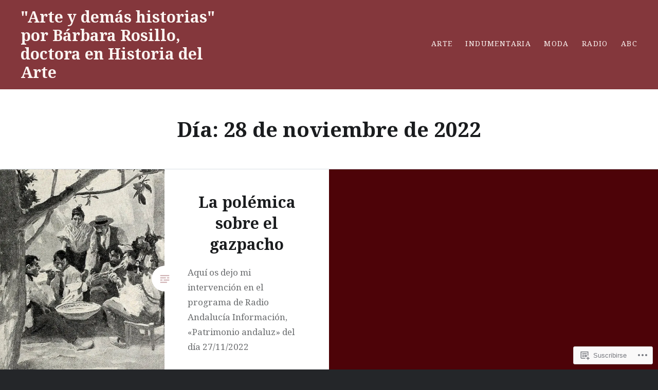

--- FILE ---
content_type: text/html; charset=UTF-8
request_url: https://barbararosillo.com/2022/11/28/
body_size: 27592
content:
<!DOCTYPE html>
<html lang="es">
<head>
<meta charset="UTF-8">
<meta name="viewport" content="width=device-width, initial-scale=1">
<link rel="profile" href="http://gmpg.org/xfn/11">
<link rel="pingback" href="https://barbararosillo.com/xmlrpc.php">

<title>28 de noviembre de 2022 &#8211; &quot;Arte y demás historias&quot; por Bárbara Rosillo, doctora en Historia del Arte</title>
<script type="text/javascript">
  WebFontConfig = {"google":{"families":["Noto+Serif:r,i,b,bi:latin,latin-ext"]},"api_url":"https:\/\/fonts-api.wp.com\/css"};
  (function() {
    var wf = document.createElement('script');
    wf.src = '/wp-content/plugins/custom-fonts/js/webfont.js';
    wf.type = 'text/javascript';
    wf.async = 'true';
    var s = document.getElementsByTagName('script')[0];
    s.parentNode.insertBefore(wf, s);
	})();
</script><style id="jetpack-custom-fonts-css">.wf-active body{font-family:"Noto Serif",serif}.wf-active blockquote{font-family:"Noto Serif",serif}.wf-active blockquote cite{font-family:"Noto Serif",serif}.wf-active code, .wf-active kbd, .wf-active pre, .wf-active tt, .wf-active var{font-family:"Noto Serif",serif}.wf-active pre{font-family:"Noto Serif",serif}.wf-active .menu-toggle{font-family:"Noto Serif",serif}.wf-active .is-singular .post-navigation .nav-links span.nav-subtitle{font-family:"Noto Serif",serif}.wf-active .comments-title .add-comment-link{font-family:"Noto Serif",serif}.wf-active .comment-navigation a{font-family:"Noto Serif",serif}.wf-active .widget-title{font-family:"Noto Serif",serif}</style>
<meta name='robots' content='max-image-preview:large' />
<meta name="google-site-verification" content="google1f83a67d29eec2f4.html" />

<!-- Async WordPress.com Remote Login -->
<script id="wpcom_remote_login_js">
var wpcom_remote_login_extra_auth = '';
function wpcom_remote_login_remove_dom_node_id( element_id ) {
	var dom_node = document.getElementById( element_id );
	if ( dom_node ) { dom_node.parentNode.removeChild( dom_node ); }
}
function wpcom_remote_login_remove_dom_node_classes( class_name ) {
	var dom_nodes = document.querySelectorAll( '.' + class_name );
	for ( var i = 0; i < dom_nodes.length; i++ ) {
		dom_nodes[ i ].parentNode.removeChild( dom_nodes[ i ] );
	}
}
function wpcom_remote_login_final_cleanup() {
	wpcom_remote_login_remove_dom_node_classes( "wpcom_remote_login_msg" );
	wpcom_remote_login_remove_dom_node_id( "wpcom_remote_login_key" );
	wpcom_remote_login_remove_dom_node_id( "wpcom_remote_login_validate" );
	wpcom_remote_login_remove_dom_node_id( "wpcom_remote_login_js" );
	wpcom_remote_login_remove_dom_node_id( "wpcom_request_access_iframe" );
	wpcom_remote_login_remove_dom_node_id( "wpcom_request_access_styles" );
}

// Watch for messages back from the remote login
window.addEventListener( "message", function( e ) {
	if ( e.origin === "https://r-login.wordpress.com" ) {
		var data = {};
		try {
			data = JSON.parse( e.data );
		} catch( e ) {
			wpcom_remote_login_final_cleanup();
			return;
		}

		if ( data.msg === 'LOGIN' ) {
			// Clean up the login check iframe
			wpcom_remote_login_remove_dom_node_id( "wpcom_remote_login_key" );

			var id_regex = new RegExp( /^[0-9]+$/ );
			var token_regex = new RegExp( /^.*|.*|.*$/ );
			if (
				token_regex.test( data.token )
				&& id_regex.test( data.wpcomid )
			) {
				// We have everything we need to ask for a login
				var script = document.createElement( "script" );
				script.setAttribute( "id", "wpcom_remote_login_validate" );
				script.src = '/remote-login.php?wpcom_remote_login=validate'
					+ '&wpcomid=' + data.wpcomid
					+ '&token=' + encodeURIComponent( data.token )
					+ '&host=' + window.location.protocol
					+ '//' + window.location.hostname
					+ '&postid=12935'
					+ '&is_singular=';
				document.body.appendChild( script );
			}

			return;
		}

		// Safari ITP, not logged in, so redirect
		if ( data.msg === 'LOGIN-REDIRECT' ) {
			window.location = 'https://wordpress.com/log-in?redirect_to=' + window.location.href;
			return;
		}

		// Safari ITP, storage access failed, remove the request
		if ( data.msg === 'LOGIN-REMOVE' ) {
			var css_zap = 'html { -webkit-transition: margin-top 1s; transition: margin-top 1s; } /* 9001 */ html { margin-top: 0 !important; } * html body { margin-top: 0 !important; } @media screen and ( max-width: 782px ) { html { margin-top: 0 !important; } * html body { margin-top: 0 !important; } }';
			var style_zap = document.createElement( 'style' );
			style_zap.type = 'text/css';
			style_zap.appendChild( document.createTextNode( css_zap ) );
			document.body.appendChild( style_zap );

			var e = document.getElementById( 'wpcom_request_access_iframe' );
			e.parentNode.removeChild( e );

			document.cookie = 'wordpress_com_login_access=denied; path=/; max-age=31536000';

			return;
		}

		// Safari ITP
		if ( data.msg === 'REQUEST_ACCESS' ) {
			console.log( 'request access: safari' );

			// Check ITP iframe enable/disable knob
			if ( wpcom_remote_login_extra_auth !== 'safari_itp_iframe' ) {
				return;
			}

			// If we are in a "private window" there is no ITP.
			var private_window = false;
			try {
				var opendb = window.openDatabase( null, null, null, null );
			} catch( e ) {
				private_window = true;
			}

			if ( private_window ) {
				console.log( 'private window' );
				return;
			}

			var iframe = document.createElement( 'iframe' );
			iframe.id = 'wpcom_request_access_iframe';
			iframe.setAttribute( 'scrolling', 'no' );
			iframe.setAttribute( 'sandbox', 'allow-storage-access-by-user-activation allow-scripts allow-same-origin allow-top-navigation-by-user-activation' );
			iframe.src = 'https://r-login.wordpress.com/remote-login.php?wpcom_remote_login=request_access&origin=' + encodeURIComponent( data.origin ) + '&wpcomid=' + encodeURIComponent( data.wpcomid );

			var css = 'html { -webkit-transition: margin-top 1s; transition: margin-top 1s; } /* 9001 */ html { margin-top: 46px !important; } * html body { margin-top: 46px !important; } @media screen and ( max-width: 660px ) { html { margin-top: 71px !important; } * html body { margin-top: 71px !important; } #wpcom_request_access_iframe { display: block; height: 71px !important; } } #wpcom_request_access_iframe { border: 0px; height: 46px; position: fixed; top: 0; left: 0; width: 100%; min-width: 100%; z-index: 99999; background: #23282d; } ';

			var style = document.createElement( 'style' );
			style.type = 'text/css';
			style.id = 'wpcom_request_access_styles';
			style.appendChild( document.createTextNode( css ) );
			document.body.appendChild( style );

			document.body.appendChild( iframe );
		}

		if ( data.msg === 'DONE' ) {
			wpcom_remote_login_final_cleanup();
		}
	}
}, false );

// Inject the remote login iframe after the page has had a chance to load
// more critical resources
window.addEventListener( "DOMContentLoaded", function( e ) {
	var iframe = document.createElement( "iframe" );
	iframe.style.display = "none";
	iframe.setAttribute( "scrolling", "no" );
	iframe.setAttribute( "id", "wpcom_remote_login_key" );
	iframe.src = "https://r-login.wordpress.com/remote-login.php"
		+ "?wpcom_remote_login=key"
		+ "&origin=aHR0cHM6Ly9iYXJiYXJhcm9zaWxsby5jb20%3D"
		+ "&wpcomid=27346789"
		+ "&time=" + Math.floor( Date.now() / 1000 );
	document.body.appendChild( iframe );
}, false );
</script>
<link rel='dns-prefetch' href='//s0.wp.com' />
<link rel='dns-prefetch' href='//fonts-api.wp.com' />
<link rel="alternate" type="application/rss+xml" title="&quot;Arte y demás historias&quot; por Bárbara Rosillo, doctora en Historia del Arte &raquo; Feed" href="https://barbararosillo.com/feed/" />
<link rel="alternate" type="application/rss+xml" title="&quot;Arte y demás historias&quot; por Bárbara Rosillo, doctora en Historia del Arte &raquo; Feed de los comentarios" href="https://barbararosillo.com/comments/feed/" />
	<script type="text/javascript">
		/* <![CDATA[ */
		function addLoadEvent(func) {
			var oldonload = window.onload;
			if (typeof window.onload != 'function') {
				window.onload = func;
			} else {
				window.onload = function () {
					oldonload();
					func();
				}
			}
		}
		/* ]]> */
	</script>
	<style id='wp-emoji-styles-inline-css'>

	img.wp-smiley, img.emoji {
		display: inline !important;
		border: none !important;
		box-shadow: none !important;
		height: 1em !important;
		width: 1em !important;
		margin: 0 0.07em !important;
		vertical-align: -0.1em !important;
		background: none !important;
		padding: 0 !important;
	}
/*# sourceURL=wp-emoji-styles-inline-css */
</style>
<link crossorigin='anonymous' rel='stylesheet' id='all-css-2-1' href='/wp-content/plugins/gutenberg-core/v22.2.0/build/styles/block-library/style.css?m=1764855221i&cssminify=yes' type='text/css' media='all' />
<style id='wp-block-library-inline-css'>
.has-text-align-justify {
	text-align:justify;
}
.has-text-align-justify{text-align:justify;}

/*# sourceURL=wp-block-library-inline-css */
</style><style id='global-styles-inline-css'>
:root{--wp--preset--aspect-ratio--square: 1;--wp--preset--aspect-ratio--4-3: 4/3;--wp--preset--aspect-ratio--3-4: 3/4;--wp--preset--aspect-ratio--3-2: 3/2;--wp--preset--aspect-ratio--2-3: 2/3;--wp--preset--aspect-ratio--16-9: 16/9;--wp--preset--aspect-ratio--9-16: 9/16;--wp--preset--color--black: #000000;--wp--preset--color--cyan-bluish-gray: #abb8c3;--wp--preset--color--white: #fff;--wp--preset--color--pale-pink: #f78da7;--wp--preset--color--vivid-red: #cf2e2e;--wp--preset--color--luminous-vivid-orange: #ff6900;--wp--preset--color--luminous-vivid-amber: #fcb900;--wp--preset--color--light-green-cyan: #7bdcb5;--wp--preset--color--vivid-green-cyan: #00d084;--wp--preset--color--pale-cyan-blue: #8ed1fc;--wp--preset--color--vivid-cyan-blue: #0693e3;--wp--preset--color--vivid-purple: #9b51e0;--wp--preset--color--bright-blue: #678db8;--wp--preset--color--yellow: #e7ae01;--wp--preset--color--light-gray-blue: #abb7c3;--wp--preset--color--medium-gray: #6a6c6e;--wp--preset--color--dark-gray: #1a1c1e;--wp--preset--color--dark-gray-blue: #292c2f;--wp--preset--gradient--vivid-cyan-blue-to-vivid-purple: linear-gradient(135deg,rgb(6,147,227) 0%,rgb(155,81,224) 100%);--wp--preset--gradient--light-green-cyan-to-vivid-green-cyan: linear-gradient(135deg,rgb(122,220,180) 0%,rgb(0,208,130) 100%);--wp--preset--gradient--luminous-vivid-amber-to-luminous-vivid-orange: linear-gradient(135deg,rgb(252,185,0) 0%,rgb(255,105,0) 100%);--wp--preset--gradient--luminous-vivid-orange-to-vivid-red: linear-gradient(135deg,rgb(255,105,0) 0%,rgb(207,46,46) 100%);--wp--preset--gradient--very-light-gray-to-cyan-bluish-gray: linear-gradient(135deg,rgb(238,238,238) 0%,rgb(169,184,195) 100%);--wp--preset--gradient--cool-to-warm-spectrum: linear-gradient(135deg,rgb(74,234,220) 0%,rgb(151,120,209) 20%,rgb(207,42,186) 40%,rgb(238,44,130) 60%,rgb(251,105,98) 80%,rgb(254,248,76) 100%);--wp--preset--gradient--blush-light-purple: linear-gradient(135deg,rgb(255,206,236) 0%,rgb(152,150,240) 100%);--wp--preset--gradient--blush-bordeaux: linear-gradient(135deg,rgb(254,205,165) 0%,rgb(254,45,45) 50%,rgb(107,0,62) 100%);--wp--preset--gradient--luminous-dusk: linear-gradient(135deg,rgb(255,203,112) 0%,rgb(199,81,192) 50%,rgb(65,88,208) 100%);--wp--preset--gradient--pale-ocean: linear-gradient(135deg,rgb(255,245,203) 0%,rgb(182,227,212) 50%,rgb(51,167,181) 100%);--wp--preset--gradient--electric-grass: linear-gradient(135deg,rgb(202,248,128) 0%,rgb(113,206,126) 100%);--wp--preset--gradient--midnight: linear-gradient(135deg,rgb(2,3,129) 0%,rgb(40,116,252) 100%);--wp--preset--font-size--small: 13px;--wp--preset--font-size--medium: 20px;--wp--preset--font-size--large: 36px;--wp--preset--font-size--x-large: 42px;--wp--preset--font-family--albert-sans: 'Albert Sans', sans-serif;--wp--preset--font-family--alegreya: Alegreya, serif;--wp--preset--font-family--arvo: Arvo, serif;--wp--preset--font-family--bodoni-moda: 'Bodoni Moda', serif;--wp--preset--font-family--bricolage-grotesque: 'Bricolage Grotesque', sans-serif;--wp--preset--font-family--cabin: Cabin, sans-serif;--wp--preset--font-family--chivo: Chivo, sans-serif;--wp--preset--font-family--commissioner: Commissioner, sans-serif;--wp--preset--font-family--cormorant: Cormorant, serif;--wp--preset--font-family--courier-prime: 'Courier Prime', monospace;--wp--preset--font-family--crimson-pro: 'Crimson Pro', serif;--wp--preset--font-family--dm-mono: 'DM Mono', monospace;--wp--preset--font-family--dm-sans: 'DM Sans', sans-serif;--wp--preset--font-family--dm-serif-display: 'DM Serif Display', serif;--wp--preset--font-family--domine: Domine, serif;--wp--preset--font-family--eb-garamond: 'EB Garamond', serif;--wp--preset--font-family--epilogue: Epilogue, sans-serif;--wp--preset--font-family--fahkwang: Fahkwang, sans-serif;--wp--preset--font-family--figtree: Figtree, sans-serif;--wp--preset--font-family--fira-sans: 'Fira Sans', sans-serif;--wp--preset--font-family--fjalla-one: 'Fjalla One', sans-serif;--wp--preset--font-family--fraunces: Fraunces, serif;--wp--preset--font-family--gabarito: Gabarito, system-ui;--wp--preset--font-family--ibm-plex-mono: 'IBM Plex Mono', monospace;--wp--preset--font-family--ibm-plex-sans: 'IBM Plex Sans', sans-serif;--wp--preset--font-family--ibarra-real-nova: 'Ibarra Real Nova', serif;--wp--preset--font-family--instrument-serif: 'Instrument Serif', serif;--wp--preset--font-family--inter: Inter, sans-serif;--wp--preset--font-family--josefin-sans: 'Josefin Sans', sans-serif;--wp--preset--font-family--jost: Jost, sans-serif;--wp--preset--font-family--libre-baskerville: 'Libre Baskerville', serif;--wp--preset--font-family--libre-franklin: 'Libre Franklin', sans-serif;--wp--preset--font-family--literata: Literata, serif;--wp--preset--font-family--lora: Lora, serif;--wp--preset--font-family--merriweather: Merriweather, serif;--wp--preset--font-family--montserrat: Montserrat, sans-serif;--wp--preset--font-family--newsreader: Newsreader, serif;--wp--preset--font-family--noto-sans-mono: 'Noto Sans Mono', sans-serif;--wp--preset--font-family--nunito: Nunito, sans-serif;--wp--preset--font-family--open-sans: 'Open Sans', sans-serif;--wp--preset--font-family--overpass: Overpass, sans-serif;--wp--preset--font-family--pt-serif: 'PT Serif', serif;--wp--preset--font-family--petrona: Petrona, serif;--wp--preset--font-family--piazzolla: Piazzolla, serif;--wp--preset--font-family--playfair-display: 'Playfair Display', serif;--wp--preset--font-family--plus-jakarta-sans: 'Plus Jakarta Sans', sans-serif;--wp--preset--font-family--poppins: Poppins, sans-serif;--wp--preset--font-family--raleway: Raleway, sans-serif;--wp--preset--font-family--roboto: Roboto, sans-serif;--wp--preset--font-family--roboto-slab: 'Roboto Slab', serif;--wp--preset--font-family--rubik: Rubik, sans-serif;--wp--preset--font-family--rufina: Rufina, serif;--wp--preset--font-family--sora: Sora, sans-serif;--wp--preset--font-family--source-sans-3: 'Source Sans 3', sans-serif;--wp--preset--font-family--source-serif-4: 'Source Serif 4', serif;--wp--preset--font-family--space-mono: 'Space Mono', monospace;--wp--preset--font-family--syne: Syne, sans-serif;--wp--preset--font-family--texturina: Texturina, serif;--wp--preset--font-family--urbanist: Urbanist, sans-serif;--wp--preset--font-family--work-sans: 'Work Sans', sans-serif;--wp--preset--spacing--20: 0.44rem;--wp--preset--spacing--30: 0.67rem;--wp--preset--spacing--40: 1rem;--wp--preset--spacing--50: 1.5rem;--wp--preset--spacing--60: 2.25rem;--wp--preset--spacing--70: 3.38rem;--wp--preset--spacing--80: 5.06rem;--wp--preset--shadow--natural: 6px 6px 9px rgba(0, 0, 0, 0.2);--wp--preset--shadow--deep: 12px 12px 50px rgba(0, 0, 0, 0.4);--wp--preset--shadow--sharp: 6px 6px 0px rgba(0, 0, 0, 0.2);--wp--preset--shadow--outlined: 6px 6px 0px -3px rgb(255, 255, 255), 6px 6px rgb(0, 0, 0);--wp--preset--shadow--crisp: 6px 6px 0px rgb(0, 0, 0);}:where(.is-layout-flex){gap: 0.5em;}:where(.is-layout-grid){gap: 0.5em;}body .is-layout-flex{display: flex;}.is-layout-flex{flex-wrap: wrap;align-items: center;}.is-layout-flex > :is(*, div){margin: 0;}body .is-layout-grid{display: grid;}.is-layout-grid > :is(*, div){margin: 0;}:where(.wp-block-columns.is-layout-flex){gap: 2em;}:where(.wp-block-columns.is-layout-grid){gap: 2em;}:where(.wp-block-post-template.is-layout-flex){gap: 1.25em;}:where(.wp-block-post-template.is-layout-grid){gap: 1.25em;}.has-black-color{color: var(--wp--preset--color--black) !important;}.has-cyan-bluish-gray-color{color: var(--wp--preset--color--cyan-bluish-gray) !important;}.has-white-color{color: var(--wp--preset--color--white) !important;}.has-pale-pink-color{color: var(--wp--preset--color--pale-pink) !important;}.has-vivid-red-color{color: var(--wp--preset--color--vivid-red) !important;}.has-luminous-vivid-orange-color{color: var(--wp--preset--color--luminous-vivid-orange) !important;}.has-luminous-vivid-amber-color{color: var(--wp--preset--color--luminous-vivid-amber) !important;}.has-light-green-cyan-color{color: var(--wp--preset--color--light-green-cyan) !important;}.has-vivid-green-cyan-color{color: var(--wp--preset--color--vivid-green-cyan) !important;}.has-pale-cyan-blue-color{color: var(--wp--preset--color--pale-cyan-blue) !important;}.has-vivid-cyan-blue-color{color: var(--wp--preset--color--vivid-cyan-blue) !important;}.has-vivid-purple-color{color: var(--wp--preset--color--vivid-purple) !important;}.has-black-background-color{background-color: var(--wp--preset--color--black) !important;}.has-cyan-bluish-gray-background-color{background-color: var(--wp--preset--color--cyan-bluish-gray) !important;}.has-white-background-color{background-color: var(--wp--preset--color--white) !important;}.has-pale-pink-background-color{background-color: var(--wp--preset--color--pale-pink) !important;}.has-vivid-red-background-color{background-color: var(--wp--preset--color--vivid-red) !important;}.has-luminous-vivid-orange-background-color{background-color: var(--wp--preset--color--luminous-vivid-orange) !important;}.has-luminous-vivid-amber-background-color{background-color: var(--wp--preset--color--luminous-vivid-amber) !important;}.has-light-green-cyan-background-color{background-color: var(--wp--preset--color--light-green-cyan) !important;}.has-vivid-green-cyan-background-color{background-color: var(--wp--preset--color--vivid-green-cyan) !important;}.has-pale-cyan-blue-background-color{background-color: var(--wp--preset--color--pale-cyan-blue) !important;}.has-vivid-cyan-blue-background-color{background-color: var(--wp--preset--color--vivid-cyan-blue) !important;}.has-vivid-purple-background-color{background-color: var(--wp--preset--color--vivid-purple) !important;}.has-black-border-color{border-color: var(--wp--preset--color--black) !important;}.has-cyan-bluish-gray-border-color{border-color: var(--wp--preset--color--cyan-bluish-gray) !important;}.has-white-border-color{border-color: var(--wp--preset--color--white) !important;}.has-pale-pink-border-color{border-color: var(--wp--preset--color--pale-pink) !important;}.has-vivid-red-border-color{border-color: var(--wp--preset--color--vivid-red) !important;}.has-luminous-vivid-orange-border-color{border-color: var(--wp--preset--color--luminous-vivid-orange) !important;}.has-luminous-vivid-amber-border-color{border-color: var(--wp--preset--color--luminous-vivid-amber) !important;}.has-light-green-cyan-border-color{border-color: var(--wp--preset--color--light-green-cyan) !important;}.has-vivid-green-cyan-border-color{border-color: var(--wp--preset--color--vivid-green-cyan) !important;}.has-pale-cyan-blue-border-color{border-color: var(--wp--preset--color--pale-cyan-blue) !important;}.has-vivid-cyan-blue-border-color{border-color: var(--wp--preset--color--vivid-cyan-blue) !important;}.has-vivid-purple-border-color{border-color: var(--wp--preset--color--vivid-purple) !important;}.has-vivid-cyan-blue-to-vivid-purple-gradient-background{background: var(--wp--preset--gradient--vivid-cyan-blue-to-vivid-purple) !important;}.has-light-green-cyan-to-vivid-green-cyan-gradient-background{background: var(--wp--preset--gradient--light-green-cyan-to-vivid-green-cyan) !important;}.has-luminous-vivid-amber-to-luminous-vivid-orange-gradient-background{background: var(--wp--preset--gradient--luminous-vivid-amber-to-luminous-vivid-orange) !important;}.has-luminous-vivid-orange-to-vivid-red-gradient-background{background: var(--wp--preset--gradient--luminous-vivid-orange-to-vivid-red) !important;}.has-very-light-gray-to-cyan-bluish-gray-gradient-background{background: var(--wp--preset--gradient--very-light-gray-to-cyan-bluish-gray) !important;}.has-cool-to-warm-spectrum-gradient-background{background: var(--wp--preset--gradient--cool-to-warm-spectrum) !important;}.has-blush-light-purple-gradient-background{background: var(--wp--preset--gradient--blush-light-purple) !important;}.has-blush-bordeaux-gradient-background{background: var(--wp--preset--gradient--blush-bordeaux) !important;}.has-luminous-dusk-gradient-background{background: var(--wp--preset--gradient--luminous-dusk) !important;}.has-pale-ocean-gradient-background{background: var(--wp--preset--gradient--pale-ocean) !important;}.has-electric-grass-gradient-background{background: var(--wp--preset--gradient--electric-grass) !important;}.has-midnight-gradient-background{background: var(--wp--preset--gradient--midnight) !important;}.has-small-font-size{font-size: var(--wp--preset--font-size--small) !important;}.has-medium-font-size{font-size: var(--wp--preset--font-size--medium) !important;}.has-large-font-size{font-size: var(--wp--preset--font-size--large) !important;}.has-x-large-font-size{font-size: var(--wp--preset--font-size--x-large) !important;}.has-albert-sans-font-family{font-family: var(--wp--preset--font-family--albert-sans) !important;}.has-alegreya-font-family{font-family: var(--wp--preset--font-family--alegreya) !important;}.has-arvo-font-family{font-family: var(--wp--preset--font-family--arvo) !important;}.has-bodoni-moda-font-family{font-family: var(--wp--preset--font-family--bodoni-moda) !important;}.has-bricolage-grotesque-font-family{font-family: var(--wp--preset--font-family--bricolage-grotesque) !important;}.has-cabin-font-family{font-family: var(--wp--preset--font-family--cabin) !important;}.has-chivo-font-family{font-family: var(--wp--preset--font-family--chivo) !important;}.has-commissioner-font-family{font-family: var(--wp--preset--font-family--commissioner) !important;}.has-cormorant-font-family{font-family: var(--wp--preset--font-family--cormorant) !important;}.has-courier-prime-font-family{font-family: var(--wp--preset--font-family--courier-prime) !important;}.has-crimson-pro-font-family{font-family: var(--wp--preset--font-family--crimson-pro) !important;}.has-dm-mono-font-family{font-family: var(--wp--preset--font-family--dm-mono) !important;}.has-dm-sans-font-family{font-family: var(--wp--preset--font-family--dm-sans) !important;}.has-dm-serif-display-font-family{font-family: var(--wp--preset--font-family--dm-serif-display) !important;}.has-domine-font-family{font-family: var(--wp--preset--font-family--domine) !important;}.has-eb-garamond-font-family{font-family: var(--wp--preset--font-family--eb-garamond) !important;}.has-epilogue-font-family{font-family: var(--wp--preset--font-family--epilogue) !important;}.has-fahkwang-font-family{font-family: var(--wp--preset--font-family--fahkwang) !important;}.has-figtree-font-family{font-family: var(--wp--preset--font-family--figtree) !important;}.has-fira-sans-font-family{font-family: var(--wp--preset--font-family--fira-sans) !important;}.has-fjalla-one-font-family{font-family: var(--wp--preset--font-family--fjalla-one) !important;}.has-fraunces-font-family{font-family: var(--wp--preset--font-family--fraunces) !important;}.has-gabarito-font-family{font-family: var(--wp--preset--font-family--gabarito) !important;}.has-ibm-plex-mono-font-family{font-family: var(--wp--preset--font-family--ibm-plex-mono) !important;}.has-ibm-plex-sans-font-family{font-family: var(--wp--preset--font-family--ibm-plex-sans) !important;}.has-ibarra-real-nova-font-family{font-family: var(--wp--preset--font-family--ibarra-real-nova) !important;}.has-instrument-serif-font-family{font-family: var(--wp--preset--font-family--instrument-serif) !important;}.has-inter-font-family{font-family: var(--wp--preset--font-family--inter) !important;}.has-josefin-sans-font-family{font-family: var(--wp--preset--font-family--josefin-sans) !important;}.has-jost-font-family{font-family: var(--wp--preset--font-family--jost) !important;}.has-libre-baskerville-font-family{font-family: var(--wp--preset--font-family--libre-baskerville) !important;}.has-libre-franklin-font-family{font-family: var(--wp--preset--font-family--libre-franklin) !important;}.has-literata-font-family{font-family: var(--wp--preset--font-family--literata) !important;}.has-lora-font-family{font-family: var(--wp--preset--font-family--lora) !important;}.has-merriweather-font-family{font-family: var(--wp--preset--font-family--merriweather) !important;}.has-montserrat-font-family{font-family: var(--wp--preset--font-family--montserrat) !important;}.has-newsreader-font-family{font-family: var(--wp--preset--font-family--newsreader) !important;}.has-noto-sans-mono-font-family{font-family: var(--wp--preset--font-family--noto-sans-mono) !important;}.has-nunito-font-family{font-family: var(--wp--preset--font-family--nunito) !important;}.has-open-sans-font-family{font-family: var(--wp--preset--font-family--open-sans) !important;}.has-overpass-font-family{font-family: var(--wp--preset--font-family--overpass) !important;}.has-pt-serif-font-family{font-family: var(--wp--preset--font-family--pt-serif) !important;}.has-petrona-font-family{font-family: var(--wp--preset--font-family--petrona) !important;}.has-piazzolla-font-family{font-family: var(--wp--preset--font-family--piazzolla) !important;}.has-playfair-display-font-family{font-family: var(--wp--preset--font-family--playfair-display) !important;}.has-plus-jakarta-sans-font-family{font-family: var(--wp--preset--font-family--plus-jakarta-sans) !important;}.has-poppins-font-family{font-family: var(--wp--preset--font-family--poppins) !important;}.has-raleway-font-family{font-family: var(--wp--preset--font-family--raleway) !important;}.has-roboto-font-family{font-family: var(--wp--preset--font-family--roboto) !important;}.has-roboto-slab-font-family{font-family: var(--wp--preset--font-family--roboto-slab) !important;}.has-rubik-font-family{font-family: var(--wp--preset--font-family--rubik) !important;}.has-rufina-font-family{font-family: var(--wp--preset--font-family--rufina) !important;}.has-sora-font-family{font-family: var(--wp--preset--font-family--sora) !important;}.has-source-sans-3-font-family{font-family: var(--wp--preset--font-family--source-sans-3) !important;}.has-source-serif-4-font-family{font-family: var(--wp--preset--font-family--source-serif-4) !important;}.has-space-mono-font-family{font-family: var(--wp--preset--font-family--space-mono) !important;}.has-syne-font-family{font-family: var(--wp--preset--font-family--syne) !important;}.has-texturina-font-family{font-family: var(--wp--preset--font-family--texturina) !important;}.has-urbanist-font-family{font-family: var(--wp--preset--font-family--urbanist) !important;}.has-work-sans-font-family{font-family: var(--wp--preset--font-family--work-sans) !important;}
/*# sourceURL=global-styles-inline-css */
</style>

<style id='classic-theme-styles-inline-css'>
/*! This file is auto-generated */
.wp-block-button__link{color:#fff;background-color:#32373c;border-radius:9999px;box-shadow:none;text-decoration:none;padding:calc(.667em + 2px) calc(1.333em + 2px);font-size:1.125em}.wp-block-file__button{background:#32373c;color:#fff;text-decoration:none}
/*# sourceURL=/wp-includes/css/classic-themes.min.css */
</style>
<link crossorigin='anonymous' rel='stylesheet' id='all-css-4-1' href='/_static/??-eJx9jEEOAiEQBD/kQECjeDC+ZWEnijIwYWA3/l72op689KFTVXplCCU3zE1z6reYRYfiUwlP0VYZpwxIJE4IFRd10HOU9iFA2iuhCiI7/ROiDt9WxfETT20jCOc4YUIa2D9t5eGA91xRBMZS7ATtPkTZvCtdzNEZt7f2fHq8Afl7R7w=&cssminify=yes' type='text/css' media='all' />
<link rel='stylesheet' id='dyad-2-fonts-css' href='https://fonts-api.wp.com/css?family=Lato%3A400%2C400italic%2C700%2C700italic%7CNoto+Serif%3A400%2C400italic%2C700%2C700italic&#038;subset=latin%2Clatin-ext' media='all' />
<link crossorigin='anonymous' rel='stylesheet' id='all-css-6-1' href='/_static/??-eJyNj1EKwjAQRC9kXKytxQ/xKJKma0ybbEI3ofT2pkWwokj/ZmDe7CyMQShPESmCSyLYpA0xdBiDVP3LAyeCmyEFGgkHkwH+LfeKeQerzvhAhwwhNdBOshUFcJwsbsjlBDTWq35L6bxtKRZjUN59EavXBsytOku9nHjbf5BGL/IWGY2nDyPuVpphRq/ucqirY1GfT2XVPQEPAH9Q&cssminify=yes' type='text/css' media='all' />
<link crossorigin='anonymous' rel='stylesheet' id='print-css-7-1' href='/wp-content/mu-plugins/global-print/global-print.css?m=1465851035i&cssminify=yes' type='text/css' media='print' />
<style id='jetpack-global-styles-frontend-style-inline-css'>
:root { --font-headings: unset; --font-base: unset; --font-headings-default: -apple-system,BlinkMacSystemFont,"Segoe UI",Roboto,Oxygen-Sans,Ubuntu,Cantarell,"Helvetica Neue",sans-serif; --font-base-default: -apple-system,BlinkMacSystemFont,"Segoe UI",Roboto,Oxygen-Sans,Ubuntu,Cantarell,"Helvetica Neue",sans-serif;}
/*# sourceURL=jetpack-global-styles-frontend-style-inline-css */
</style>
<link crossorigin='anonymous' rel='stylesheet' id='all-css-10-1' href='/_static/??/wp-content/themes/h4/global.css,/wp-content/mu-plugins/widgets/css/widget-grid-and-list.css?m=1459448823j&cssminify=yes' type='text/css' media='all' />
<script type="text/javascript" id="wpcom-actionbar-placeholder-js-extra">
/* <![CDATA[ */
var actionbardata = {"siteID":"27346789","postID":"0","siteURL":"https://barbararosillo.com","xhrURL":"https://barbararosillo.com/wp-admin/admin-ajax.php","nonce":"6dfe660a43","isLoggedIn":"","statusMessage":"","subsEmailDefault":"instantly","proxyScriptUrl":"https://s0.wp.com/wp-content/js/wpcom-proxy-request.js?m=1513050504i&amp;ver=20211021","i18n":{"followedText":"Las nuevas entradas de este sitio aparecer\u00e1n ahora en tu \u003Ca href=\"https://wordpress.com/reader\"\u003ELector\u003C/a\u003E","foldBar":"Contraer esta barra","unfoldBar":"Expandir esta barra","shortLinkCopied":"El enlace corto se ha copiado al portapapeles."}};
//# sourceURL=wpcom-actionbar-placeholder-js-extra
/* ]]> */
</script>
<script type="text/javascript" id="jetpack-mu-wpcom-settings-js-before">
/* <![CDATA[ */
var JETPACK_MU_WPCOM_SETTINGS = {"assetsUrl":"https://s0.wp.com/wp-content/mu-plugins/jetpack-mu-wpcom-plugin/sun/jetpack_vendor/automattic/jetpack-mu-wpcom/src/build/"};
//# sourceURL=jetpack-mu-wpcom-settings-js-before
/* ]]> */
</script>
<script crossorigin='anonymous' type='text/javascript'  src='/_static/??-eJzTLy/QTc7PK0nNK9HPKtYvyinRLSjKr6jUyyrW0QfKZeYl55SmpBaDJLMKS1OLKqGUXm5mHkFFurmZ6UWJJalQxfa5tobmRgamxgZmFpZZACbyLJI='></script>
<script type="text/javascript" id="rlt-proxy-js-after">
/* <![CDATA[ */
	rltInitialize( {"token":null,"iframeOrigins":["https:\/\/widgets.wp.com"]} );
//# sourceURL=rlt-proxy-js-after
/* ]]> */
</script>
<link rel="EditURI" type="application/rsd+xml" title="RSD" href="https://barbararosillo.wordpress.com/xmlrpc.php?rsd" />
<meta name="generator" content="WordPress.com" />

<!-- Jetpack Open Graph Tags -->
<meta property="og:type" content="website" />
<meta property="og:title" content="28 de noviembre de 2022 &#8211; &quot;Arte y demás historias&quot; por Bárbara Rosillo, doctora en Historia del Arte" />
<meta property="og:site_name" content="&quot;Arte y demás historias&quot; por Bárbara Rosillo, doctora en Historia del Arte" />
<meta property="og:image" content="https://secure.gravatar.com/blavatar/948acf8a1de8b6e526175de8cec420a501b666ff95bdb28a28c227c9180f5c64?s=200&#038;ts=1768608173" />
<meta property="og:image:width" content="200" />
<meta property="og:image:height" content="200" />
<meta property="og:image:alt" content="" />
<meta property="og:locale" content="es_ES" />
<meta name="twitter:creator" content="@BarbaraRosillo" />
<meta name="twitter:site" content="@BarbaraRosillo" />

<!-- End Jetpack Open Graph Tags -->
<link rel="shortcut icon" type="image/x-icon" href="https://secure.gravatar.com/blavatar/948acf8a1de8b6e526175de8cec420a501b666ff95bdb28a28c227c9180f5c64?s=32" sizes="16x16" />
<link rel="icon" type="image/x-icon" href="https://secure.gravatar.com/blavatar/948acf8a1de8b6e526175de8cec420a501b666ff95bdb28a28c227c9180f5c64?s=32" sizes="16x16" />
<link rel="apple-touch-icon" href="https://secure.gravatar.com/blavatar/948acf8a1de8b6e526175de8cec420a501b666ff95bdb28a28c227c9180f5c64?s=114" />
<link rel='openid.server' href='https://barbararosillo.com/?openidserver=1' />
<link rel='openid.delegate' href='https://barbararosillo.com/' />
<link rel="search" type="application/opensearchdescription+xml" href="https://barbararosillo.com/osd.xml" title="&#34;Arte y demás historias&#34; por Bárbara Rosillo, doctora en Historia del Arte" />
<link rel="search" type="application/opensearchdescription+xml" href="https://s1.wp.com/opensearch.xml" title="WordPress.com" />
<style type="text/css">.recentcomments a{display:inline !important;padding:0 !important;margin:0 !important;}</style>		<style type="text/css">
			.recentcomments a {
				display: inline !important;
				padding: 0 !important;
				margin: 0 !important;
			}

			table.recentcommentsavatartop img.avatar, table.recentcommentsavatarend img.avatar {
				border: 0px;
				margin: 0;
			}

			table.recentcommentsavatartop a, table.recentcommentsavatarend a {
				border: 0px !important;
				background-color: transparent !important;
			}

			td.recentcommentsavatarend, td.recentcommentsavatartop {
				padding: 0px 0px 1px 0px;
				margin: 0px;
			}

			td.recentcommentstextend {
				border: none !important;
				padding: 0px 0px 2px 10px;
			}

			.rtl td.recentcommentstextend {
				padding: 0px 10px 2px 0px;
			}

			td.recentcommentstexttop {
				border: none;
				padding: 0px 0px 0px 10px;
			}

			.rtl td.recentcommentstexttop {
				padding: 0px 10px 0px 0px;
			}
		</style>
		<meta name="description" content="1 entrada publicada por Bárbara Rosillo el November 28, 2022" />
<style type="text/css" id="custom-colors-css">
	blockquote,
	blockquote cite,
	.comments-area-wrapper blockquote,
	.comments-area-wrapper blockquote cite {
		color: inherit;
	}

	.site-header,
	.is-scrolled .site-header,
	.home .site-header,
	.blog .site-header {
		background: transparent;
		text-shadow: none;
	}

	#page .site-header:before {
		bottom: 0;
		content: "";
		display: block;
		left: 0;
		opacity: 0.8;
		position: absolute;
		right: 0;
		top: 0;
		z-index: 0;
	}

	#site-navigation ul ul a {
		color: #fff;
	}

	.banner-featured {
		text-shadow: none;
	}

	.posts .entry-inner:before {
		opacity: 0.3;
	}

	.posts .hentry:not(.has-post-thumbnail) .entry-inner:after {
			border-color: #ddd;
	}

	.posts .hentry:not(.has-post-thumbnail):before {
		border-color: #e1e1e1;
	}

	.posts .hentry .link-more a {
		opacity: 1.0;
		-webkit-transition: opacity 0.3s;
		transition: opacity 0.3s;
	}

	.posts .hentry:hover .link-more a {
		opacity: 0.75;
	}

	.posts .edit-link a {
		color: #ccc;
	}

	.posts .edit-link a:hover {
		color: #aaa;
	}

	.widget thead tr,
	.widget tr:hover {
		background-color: rgba(0,0,0,0.1);
	}

	@media only screen and (max-width: 1200px) {
		.site-header:before,
		.is-scrolled .site-header:before {
			opacity: 1.0;
		}

		.has-post-thumbnail .entry-header .entry-meta .cat-links {
			background-color: transparent;
		}

		.has-post-thumbnail.is-singular:not(.home) .entry-header .cat-links a,
		.has-post-thumbnail.is-singular:not(.home) .entry-header .cat-links {
    		color: #6a6c6e !important;
		}
	}

	@media only screen and (max-width: 960px) {
		#site-navigation ul a,
		#site-navigation ul ul a {
			color: inherit;
		}

		.site-header #site-navigation ul ul li {
			background-color: transparent;
		}
	}

.link-more a { color: #FFFFFF;}
.site-header:before,
		.is-singular .entry-media-thumb,
		#commentform input[type="submit"],
		#infinite-handle,
		.posts-navigation,
		.site-footer,
		.site-header-cart .widget_shopping_cart_content,
		.widget_shopping_cart .mini_cart_item .remove:hover { background-color: #66050c;}
.site-header-cart .widget_shopping_cart:before { border-bottom-color: #66050c;}
.bypostauthor .comment-author:before { color: #66050c;}
#site-navigation ul ul li { background-color: #66050C;}
#site-navigation ul ul:before { border-bottom-color: #66050C;}
#site-navigation ul ul ul:before { border-right-color: #66050C;}
.posts .entry-inner:before { color: #66050C;}
.posts,
		.posts .entry-media,
		.comments-area-wrapper,
		.milestone-widget .milestone-header,
		.footer-bottom-info { background-color: #4D0308;}
.milestone-widget .milestone-countdown { border-color: #4D0308;}
.milestone-widget .milestone-countdown,
		.milestone-widget .milestone-message { color: #66050C;}
.site-header #site-navigation ul li { border-color: #350205;}
.comment-author.vcard cite { color: #F9949B;}
.bypostauthor .comment-author:before { background-color: #F9949B;}
.comment-meta,
		.comment .reply:before,
		.comment .reply a { color: #FB505B;}
.comment-meta { border-bottom-color: #C1000C;}
#infinite-handle span button,
		#infinite-handle span button:hover,
		#infinite-handle span button:focus,
		.posts-navigation a,
		.widget,
		.site-footer { color: #F0824B;}
.comments-area-wrapper { color: #F0824B;}
.widget_search ::-webkit-input-placeholder { color: #F06C2C;}
.widget_search :-moz-placeholder { color: #F06C2C;}
.widget_search ::-moz-placeholder { color: #F06C2C;}
.widget_search :-ms-input-placeholder { color: #F06C2C;}
.site-header,
		#site-navigation a,
		.menu-toggle,
		.comments-title .add-comment-link,
		.comments-title,
		.comments-title a,
		.comments-area-wrapper,
		.comments-area-wrapper h1,
		.comments-area-wrapper h2,
		.comments-area-wrapper h3,
		.comments-area-wrapper h4,
		.comments-area-wrapper h5,
		.comments-area-wrapper h6,
		.comment-body pre,
		.comment-footer .author.vcard,
		.comment-footer,
		#commentform input[type="submit"],
		.widget h1,
		.widget h2,
		.widget h3,
		.widget h4,
		.widget h5,
		.widget h6,
		.widget a,
		.widget button,
		.widget_search input,
		.widget input[type="submit"],
		.widget-area select,
		.widget_flickr #flickr_badge_uber_wrapper a:hover,
		.widget_flickr #flickr_badge_uber_wrapper a:link,
		.widget_flickr #flickr_badge_uber_wrapper a:active,
		.widget_flickr #flickr_badge_uber_wrapper a:visited,
		.widget_goodreads div[class^="gr_custom_each_container"],
		.milestone-header { color: #FCF5F2;}
.widget ul li,
		.widget_jp_blogs_i_follow ol li { border-top-color: #F06C2C;}
.comment-footer,
		.widget ul li,
		.widget_jp_blogs_i_follow ol li { border-bottom-color: #F06C2C;}
.comments-title,
		.comments-area-wrapper blockquote,
		#commentform input[type="text"],
		#commentform input[type="email"],
		#commentform input[type="url"],
		#commentform textarea,
		.widget .tagcloud a,
		.widget.widget_tag_cloud a,
		.wp_widget_tag_cloud a,
		.widget button,
		.widget input[type="submit"],
		.widget table,
		.widget th,
		.widget td,
		.widget input,
		.widget select,
		.widget textarea { border-color: #F06C2C;}
.site-banner-header .banner-featured { color: #F1C6B0;}
.error404-widgets .widget a { color: #C0470B;}
.error404 .entry-content .widget ul li { color: #F06C2C;}
.site-banner-header .banner-featured,
		.banner-custom-header .site-banner-header h1:before,
		.has-post-thumbnail .entry-meta .cat-links,
		.widget_shopping_cart .mini_cart_item .remove,
		.woocommerce-tabs ul.tabs li.active a,
		.widget_price_filter .ui-slider .ui-slider-handle,
		.widget_price_filter .ui-slider .ui-slider-range,
		.single-product div.product .woocommerce-product-gallery .woocommerce-product-gallery__trigger { background-color: #33594a;}
.button,
		button,
		input[type="submit"],
		.onsale { background-color: #33594A;}
.button,
		button,
		input[type="submit"],
		table.shop_table td.actions .coupon .button { border-color: #33594a;}
.single-product div.product .price .amount,
		.star-rating span:before,
		p.stars:hover a:before,
		p.stars.selected a.active:before,
		p.stars.selected a:not(.active):before { color: #33594a;}
.error404 .entry-content .widget ul li { border-color: #33594A;}
pre:before,
		.link-more a,
		.posts .hentry:hover .link-more a,
		.is-singular .entry-inner:after,
		.error404 .entry-inner:after,
		.page-template-eventbrite-index .page-header:after,
		.single-event .entry-header:after,
		.is-singular .post-navigation .nav-links:after,
		.single-product div.product:after,
		.single-product .product section:first-of-type::after,
		.product .button,
		ul.products li.product .button { background-color: #396F87;}
.has-post-thumbnail.is-singular:not(.home) .entry-header .cat-links a { color: #6FA9C2;}
</style>
			<link rel="stylesheet" id="custom-css-css" type="text/css" href="https://s0.wp.com/?custom-css=1&#038;csblog=1QK9f&#038;cscache=6&#038;csrev=12" />
			<link crossorigin='anonymous' rel='stylesheet' id='all-css-0-3' href='/_static/??-eJyNzMsKAjEMheEXshPqBXUhPoo4bRgytmkwCYNvbwdm487d+eDwwyIhNTZkg+pBik/ECjOaPNNrM6gzPIgTjE4ld46a3iRGrX9/NFTiIanu4O9wbdkLKiyUJzQFaxKkaV9qn4Jr7V5v8Xw6XC/xGPfzF4aPQ7Q=&cssminify=yes' type='text/css' media='all' />
</head>

<body class="archive date wp-embed-responsive wp-theme-pubdyad-2 customizer-styles-applied has-post-thumbnail no-js jetpack-reblog-enabled custom-colors">
<div id="page" class="hfeed site">
	<a class="skip-link screen-reader-text" href="#content">Saltar al contenido</a>

	<header id="masthead" class="site-header" role="banner">
		<div class="site-branding">
						<h1 class="site-title">
				<a href="https://barbararosillo.com/" rel="home">
					&quot;Arte y demás historias&quot; por Bárbara Rosillo, doctora en Historia del Arte				</a>
			</h1>
			<p class="site-description">Historia de la moda y otros asuntos</p>
		</div><!-- .site-branding -->

		<nav id="site-navigation" class="main-navigation" role="navigation">
			<button class="menu-toggle" aria-controls="primary-menu" aria-expanded="false">Menú</button>
			<div class="primary-menu"><ul id="primary-menu" class="menu"><li id="menu-item-15405" class="menu-item menu-item-type-taxonomy menu-item-object-category menu-item-15405"><a href="https://barbararosillo.com/category/arte/">Arte</a></li>
<li id="menu-item-15406" class="menu-item menu-item-type-taxonomy menu-item-object-category menu-item-15406"><a href="https://barbararosillo.com/category/indumentaria-2/">Indumentaria</a></li>
<li id="menu-item-15407" class="menu-item menu-item-type-taxonomy menu-item-object-category menu-item-15407"><a href="https://barbararosillo.com/category/moda/">Moda</a></li>
<li id="menu-item-15408" class="menu-item menu-item-type-taxonomy menu-item-object-category menu-item-15408"><a href="https://barbararosillo.com/category/radio/">radio</a></li>
<li id="menu-item-15409" class="menu-item menu-item-type-taxonomy menu-item-object-category menu-item-15409"><a href="https://barbararosillo.com/category/abc/">ABC</a></li>
</ul></div>		</nav>

	</header><!-- #masthead -->

	<div class="site-inner">

		
		<div id="content" class="site-content">

	<main id="primary" class="content-area" role="main">

		<div id="posts" class="posts">

			
				<header class="page-header">
					<h1 class="page-title">Día: <span>28 de noviembre de 2022</span></h1>				</header><!-- .page-header -->


								
					

<article id="post-12935" class="post-12935 post type-post status-publish format-standard has-post-thumbnail hentry category-articulos category-espana category-historia-2 category-history category-indumentaria-2 category-radio tag-andalucia tag-espana tag-gapacho tag-historia tag-history tag-lifestyle tag-sevilla fallback-thumbnail">

				<div class="entry-media" style="background-image: url(https://barbararosillo.com/wp-content/uploads/2022/11/gazpacho.webp?w=630&#038;h=840&#038;crop=1);">
			<div class="entry-media-thumb" style="background-image: url(https://barbararosillo.com/wp-content/uploads/2022/11/gazpacho.webp?w=680&#038;h=455&#038;crop=1); "></div>
		</div>

	<div class="entry-inner">
		<div class="entry-inner-content">
			<header class="entry-header">
				<h2 class="entry-title"><a href="https://barbararosillo.com/2022/11/28/la-polemica-sobre-el-gazpacho/" rel="bookmark">La polémica sobre el gazpacho</a></h2>			</header><!-- .entry-header -->

			<div class="entry-content">
				<p>Aquí os dejo mi intervención en el programa de Radio Andalucía Información, «Patrimonio andaluz» del día 27/11/2022</p>
			</div><!-- .entry-content -->
		</div><!-- .entry-inner-content -->
	</div><!-- .entry-inner -->

	<a class="cover-link" href="https://barbararosillo.com/2022/11/28/la-polemica-sobre-el-gazpacho/"></a>
	</article><!-- #post-## -->

				
				
			
		</div><!-- .posts -->

	</main><!-- #main -->



		</div><!-- #content -->

		<footer id="colophon" class="site-footer" role="contentinfo">
			
				<div class="widget-area widgets-four" role="complementary">
					<div class="grid-container">
						<aside id="follow_button_widget-2" class="widget widget_follow_button_widget">
		<a class="wordpress-follow-button" href="https://barbararosillo.com" data-blog="27346789" data-lang="es" data-show-follower-count="true">Follow &quot;Arte y demás historias&quot; por Bárbara Rosillo, doctora en Historia del Arte on WordPress.com</a>
		<script type="text/javascript">(function(d){ window.wpcomPlatform = {"titles":{"timelines":"L\u00edneas de tiempo insertables","followButton":"Bot\u00f3n Seguir","wpEmbeds":"Incrustados de WordPress"}}; var f = d.getElementsByTagName('SCRIPT')[0], p = d.createElement('SCRIPT');p.type = 'text/javascript';p.async = true;p.src = '//widgets.wp.com/platform.js';f.parentNode.insertBefore(p,f);}(document));</script>

		</aside><aside id="blog-stats-2" class="widget widget_blog-stats"><h3 class="widget-title">Estadísticas del blog</h3>		<ul>
			<li>1.955.277 Visitas</li>
		</ul>
		</aside><aside id="search-4" class="widget widget_search"><form role="search" method="get" class="search-form" action="https://barbararosillo.com/">
				<label>
					<span class="screen-reader-text">Buscar:</span>
					<input type="search" class="search-field" placeholder="Buscar &hellip;" value="" name="s" />
				</label>
				<input type="submit" class="search-submit" value="Buscar" />
			</form></aside><aside id="wp_tag_cloud-3" class="widget wp_widget_tag_cloud"><h3 class="widget-title"></h3><a href="https://barbararosillo.com/tag/abc/" class="tag-cloud-link tag-link-9458 tag-link-position-1" style="font-size: 8.8842105263158pt;" aria-label="ABC (7 elementos)">ABC</a>
<a href="https://barbararosillo.com/tag/actualidad/" class="tag-cloud-link tag-link-781 tag-link-position-2" style="font-size: 11.978947368421pt;" aria-label="Actualidad (20 elementos)">Actualidad</a>
<a href="https://barbararosillo.com/tag/andalucia/" class="tag-cloud-link tag-link-49286 tag-link-position-3" style="font-size: 9.9157894736842pt;" aria-label="andalucía (10 elementos)">andalucía</a>
<a href="https://barbararosillo.com/tag/arte-2/" class="tag-cloud-link tag-link-34937874 tag-link-position-4" style="font-size: 20.894736842105pt;" aria-label="arte (336 elementos)">arte</a>
<a href="https://barbararosillo.com/tag/ano-de-murillo/" class="tag-cloud-link tag-link-558118807 tag-link-position-5" style="font-size: 8.5157894736842pt;" aria-label="Año de Murillo (6 elementos)">Año de Murillo</a>
<a href="https://barbararosillo.com/tag/barbara-rosillo/" class="tag-cloud-link tag-link-166535776 tag-link-position-6" style="font-size: 8.5157894736842pt;" aria-label="Barbara Rosillo (6 elementos)">Barbara Rosillo</a>
<a href="https://barbararosillo.com/tag/bartolome-esteban-murillo/" class="tag-cloud-link tag-link-14603529 tag-link-position-7" style="font-size: 9.6210526315789pt;" aria-label="Bartolomé Esteban Murillo (9 elementos)">Bartolomé Esteban Murillo</a>
<a href="https://barbararosillo.com/tag/canal-sur/" class="tag-cloud-link tag-link-1381333 tag-link-position-8" style="font-size: 9.9157894736842pt;" aria-label="Canal Sur (10 elementos)">Canal Sur</a>
<a href="https://barbararosillo.com/tag/carlos-v/" class="tag-cloud-link tag-link-2502264 tag-link-position-9" style="font-size: 8.5157894736842pt;" aria-label="Carlos V (6 elementos)">Carlos V</a>
<a href="https://barbararosillo.com/tag/citas/" class="tag-cloud-link tag-link-13686 tag-link-position-10" style="font-size: 10.431578947368pt;" aria-label="citas (12 elementos)">citas</a>
<a href="https://barbararosillo.com/tag/costumbres/" class="tag-cloud-link tag-link-32964 tag-link-position-11" style="font-size: 9.2526315789474pt;" aria-label="costumbres (8 elementos)">costumbres</a>
<a href="https://barbararosillo.com/tag/cotilla/" class="tag-cloud-link tag-link-200441 tag-link-position-12" style="font-size: 8.5157894736842pt;" aria-label="cotilla (6 elementos)">cotilla</a>
<a href="https://barbararosillo.com/tag/cristobal-balenciaga/" class="tag-cloud-link tag-link-11954839 tag-link-position-13" style="font-size: 8pt;" aria-label="Cristóbal Balenciaga (5 elementos)">Cristóbal Balenciaga</a>
<a href="https://barbararosillo.com/tag/diego-velazquez/" class="tag-cloud-link tag-link-1694373 tag-link-position-14" style="font-size: 8pt;" aria-label="Diego Velázquez (5 elementos)">Diego Velázquez</a>
<a href="https://barbararosillo.com/tag/el-amor/" class="tag-cloud-link tag-link-2141 tag-link-position-15" style="font-size: 8.8842105263158pt;" aria-label="El amor. (7 elementos)">El amor.</a>
<a href="https://barbararosillo.com/tag/espana/" class="tag-cloud-link tag-link-10991 tag-link-position-16" style="font-size: 19.715789473684pt;" aria-label="españa (234 elementos)">españa</a>
<a href="https://barbararosillo.com/tag/exposiciones/" class="tag-cloud-link tag-link-22458 tag-link-position-17" style="font-size: 9.6210526315789pt;" aria-label="Exposiciones (9 elementos)">Exposiciones</a>
<a href="https://barbararosillo.com/tag/fashion/" class="tag-cloud-link tag-link-3737 tag-link-position-18" style="font-size: 19.052631578947pt;" aria-label="fashion (188 elementos)">fashion</a>
<a href="https://barbararosillo.com/tag/felipe-ii/" class="tag-cloud-link tag-link-1988053 tag-link-position-19" style="font-size: 8.8842105263158pt;" aria-label="Felipe II (7 elementos)">Felipe II</a>
<a href="https://barbararosillo.com/tag/felipe-iv/" class="tag-cloud-link tag-link-5857226 tag-link-position-20" style="font-size: 8.5157894736842pt;" aria-label="Felipe IV (6 elementos)">Felipe IV</a>
<a href="https://barbararosillo.com/tag/felipe-v/" class="tag-cloud-link tag-link-2903345 tag-link-position-21" style="font-size: 8pt;" aria-label="Felipe V (5 elementos)">Felipe V</a>
<a href="https://barbararosillo.com/tag/fotografia/" class="tag-cloud-link tag-link-1378 tag-link-position-22" style="font-size: 9.6210526315789pt;" aria-label="fotografía (9 elementos)">fotografía</a>
<a href="https://barbararosillo.com/tag/francia/" class="tag-cloud-link tag-link-25438 tag-link-position-23" style="font-size: 13.010526315789pt;" aria-label="Francia (28 elementos)">Francia</a>
<a href="https://barbararosillo.com/tag/francisco-de-goya/" class="tag-cloud-link tag-link-910621 tag-link-position-24" style="font-size: 8.8842105263158pt;" aria-label="Francisco de Goya (7 elementos)">Francisco de Goya</a>
<a href="https://barbararosillo.com/tag/frases/" class="tag-cloud-link tag-link-2085 tag-link-position-25" style="font-size: 9.6210526315789pt;" aria-label="frases (9 elementos)">frases</a>
<a href="https://barbararosillo.com/tag/goya/" class="tag-cloud-link tag-link-266254 tag-link-position-26" style="font-size: 11.831578947368pt;" aria-label="Goya (19 elementos)">Goya</a>
<a href="https://barbararosillo.com/tag/historia/" class="tag-cloud-link tag-link-3503 tag-link-position-27" style="font-size: 22pt;" aria-label="historia (476 elementos)">historia</a>
<a href="https://barbararosillo.com/tag/historia-de-la-moda/" class="tag-cloud-link tag-link-2431435 tag-link-position-28" style="font-size: 12.273684210526pt;" aria-label="historia de la moda (22 elementos)">historia de la moda</a>
<a href="https://barbararosillo.com/tag/historia-del-arte/" class="tag-cloud-link tag-link-366310 tag-link-position-29" style="font-size: 12.273684210526pt;" aria-label="historia del arte (22 elementos)">historia del arte</a>
<a href="https://barbararosillo.com/tag/history/" class="tag-cloud-link tag-link-678 tag-link-position-30" style="font-size: 21.042105263158pt;" aria-label="history (356 elementos)">history</a>
<a href="https://barbararosillo.com/tag/indumentaria/" class="tag-cloud-link tag-link-329372 tag-link-position-31" style="font-size: 11.978947368421pt;" aria-label="indumentaria (20 elementos)">indumentaria</a>
<a href="https://barbararosillo.com/tag/indumentaria-femenina/" class="tag-cloud-link tag-link-17828385 tag-link-position-32" style="font-size: 10.431578947368pt;" aria-label="Indumentaria femenina (12 elementos)">Indumentaria femenina</a>
<a href="https://barbararosillo.com/tag/isabel-ii/" class="tag-cloud-link tag-link-2086286 tag-link-position-33" style="font-size: 8pt;" aria-label="Isabel II (5 elementos)">Isabel II</a>
<a href="https://barbararosillo.com/tag/la-manana-y-mas/" class="tag-cloud-link tag-link-319539070 tag-link-position-34" style="font-size: 9.2526315789474pt;" aria-label="La mañana y mas (8 elementos)">La mañana y mas</a>
<a href="https://barbararosillo.com/tag/libros/" class="tag-cloud-link tag-link-4438 tag-link-position-35" style="font-size: 11.094736842105pt;" aria-label="libros (15 elementos)">libros</a>
<a href="https://barbararosillo.com/tag/lifestyle/" class="tag-cloud-link tag-link-278 tag-link-position-36" style="font-size: 20.526315789474pt;" aria-label="lifestyle (301 elementos)">lifestyle</a>
<a href="https://barbararosillo.com/tag/literatura/" class="tag-cloud-link tag-link-3719 tag-link-position-37" style="font-size: 18.684210526316pt;" aria-label="Literatura (167 elementos)">Literatura</a>
<a href="https://barbararosillo.com/tag/londres/" class="tag-cloud-link tag-link-18594 tag-link-position-38" style="font-size: 8.8842105263158pt;" aria-label="Londres (7 elementos)">Londres</a>
<a href="https://barbararosillo.com/tag/louvre/" class="tag-cloud-link tag-link-165847 tag-link-position-39" style="font-size: 8.5157894736842pt;" aria-label="louvre (6 elementos)">louvre</a>
<a href="https://barbararosillo.com/tag/luis-xiv/" class="tag-cloud-link tag-link-1532526 tag-link-position-40" style="font-size: 8.8842105263158pt;" aria-label="Luis XIV (7 elementos)">Luis XIV</a>
<a href="https://barbararosillo.com/tag/madrid/" class="tag-cloud-link tag-link-3544 tag-link-position-41" style="font-size: 11.315789473684pt;" aria-label="Madrid (16 elementos)">Madrid</a>
<a href="https://barbararosillo.com/tag/maria-antonieta/" class="tag-cloud-link tag-link-724132 tag-link-position-42" style="font-size: 8.5157894736842pt;" aria-label="Maria Antonieta (6 elementos)">Maria Antonieta</a>
<a href="https://barbararosillo.com/tag/matrimonio/" class="tag-cloud-link tag-link-5837 tag-link-position-43" style="font-size: 8.5157894736842pt;" aria-label="Matrimonio (6 elementos)">Matrimonio</a>
<a href="https://barbararosillo.com/tag/metropolitan-museum/" class="tag-cloud-link tag-link-2111315 tag-link-position-44" style="font-size: 8.8842105263158pt;" aria-label="Metropolitan Museum (7 elementos)">Metropolitan Museum</a>
<a href="https://barbararosillo.com/tag/mitologia/" class="tag-cloud-link tag-link-83356 tag-link-position-45" style="font-size: 10.726315789474pt;" aria-label="Mitología (13 elementos)">Mitología</a>
<a href="https://barbararosillo.com/tag/moda/" class="tag-cloud-link tag-link-8086 tag-link-position-46" style="font-size: 19.642105263158pt;" aria-label="Moda (227 elementos)">Moda</a>
<a href="https://barbararosillo.com/tag/moda-espanola/" class="tag-cloud-link tag-link-9146142 tag-link-position-47" style="font-size: 8.5157894736842pt;" aria-label="moda española (6 elementos)">moda española</a>
<a href="https://barbararosillo.com/tag/moda-femenina-siglo-xviii/" class="tag-cloud-link tag-link-90154777 tag-link-position-48" style="font-size: 8.5157894736842pt;" aria-label="moda femenina siglo XVIII (6 elementos)">moda femenina siglo XVIII</a>
<a href="https://barbararosillo.com/tag/moda-masculina/" class="tag-cloud-link tag-link-575591 tag-link-position-49" style="font-size: 8.5157894736842pt;" aria-label="moda masculina (6 elementos)">moda masculina</a>
<a href="https://barbararosillo.com/tag/monarquia/" class="tag-cloud-link tag-link-413127 tag-link-position-50" style="font-size: 11.536842105263pt;" aria-label="Monarquía (17 elementos)">Monarquía</a>
<a href="https://barbararosillo.com/tag/monarquia-espanola/" class="tag-cloud-link tag-link-1462395 tag-link-position-51" style="font-size: 9.2526315789474pt;" aria-label="monarquía española (8 elementos)">monarquía española</a>
<a href="https://barbararosillo.com/tag/mujeres/" class="tag-cloud-link tag-link-14037 tag-link-position-52" style="font-size: 8.5157894736842pt;" aria-label="mujeres (6 elementos)">mujeres</a>
<a href="https://barbararosillo.com/tag/murillo/" class="tag-cloud-link tag-link-1593654 tag-link-position-53" style="font-size: 8pt;" aria-label="Murillo (5 elementos)">Murillo</a>
<a href="https://barbararosillo.com/tag/museo-bellas-artes-de-sevilla/" class="tag-cloud-link tag-link-41958219 tag-link-position-54" style="font-size: 8pt;" aria-label="Museo Bellas Artes de Sevilla (5 elementos)">Museo Bellas Artes de Sevilla</a>
<a href="https://barbararosillo.com/tag/museo-de-bellas-artes-de-sevilla/" class="tag-cloud-link tag-link-7058779 tag-link-position-55" style="font-size: 9.6210526315789pt;" aria-label="Museo de Bellas Artes de Sevilla (9 elementos)">Museo de Bellas Artes de Sevilla</a>
<a href="https://barbararosillo.com/tag/museo-del-prado/" class="tag-cloud-link tag-link-1634400 tag-link-position-56" style="font-size: 12.936842105263pt;" aria-label="Museo del Prado (27 elementos)">Museo del Prado</a>
<a href="https://barbararosillo.com/tag/museo-del-traje-de-madrid/" class="tag-cloud-link tag-link-19509507 tag-link-position-57" style="font-size: 8pt;" aria-label="Museo del Traje de Madrid (5 elementos)">Museo del Traje de Madrid</a>
<a href="https://barbararosillo.com/tag/navidad/" class="tag-cloud-link tag-link-13899 tag-link-position-58" style="font-size: 8.5157894736842pt;" aria-label="Navidad (6 elementos)">Navidad</a>
<a href="https://barbararosillo.com/tag/paris/" class="tag-cloud-link tag-link-8610 tag-link-position-59" style="font-size: 8.5157894736842pt;" aria-label="París (6 elementos)">París</a>
<a href="https://barbararosillo.com/tag/photography/" class="tag-cloud-link tag-link-436 tag-link-position-60" style="font-size: 10.726315789474pt;" aria-label="photography (13 elementos)">photography</a>
<a href="https://barbararosillo.com/tag/pintura/" class="tag-cloud-link tag-link-30232 tag-link-position-61" style="font-size: 11.536842105263pt;" aria-label="pintura (17 elementos)">pintura</a>
<a href="https://barbararosillo.com/tag/pintura-religiosa/" class="tag-cloud-link tag-link-18975296 tag-link-position-62" style="font-size: 8pt;" aria-label="Pintura religiosa (5 elementos)">Pintura religiosa</a>
<a href="https://barbararosillo.com/tag/poesia/" class="tag-cloud-link tag-link-5845 tag-link-position-63" style="font-size: 9.9157894736842pt;" aria-label="poesia (10 elementos)">poesia</a>
<a href="https://barbararosillo.com/tag/religion/" class="tag-cloud-link tag-link-116 tag-link-position-64" style="font-size: 15.589473684211pt;" aria-label="religión (63 elementos)">religión</a>
<a href="https://barbararosillo.com/tag/roma/" class="tag-cloud-link tag-link-62801 tag-link-position-65" style="font-size: 8.5157894736842pt;" aria-label="roma (6 elementos)">roma</a>
<a href="https://barbararosillo.com/tag/sevilla/" class="tag-cloud-link tag-link-26771 tag-link-position-66" style="font-size: 16.989473684211pt;" aria-label="Sevilla (99 elementos)">Sevilla</a>
<a href="https://barbararosillo.com/tag/siglo-xviii/" class="tag-cloud-link tag-link-859156 tag-link-position-67" style="font-size: 8.8842105263158pt;" aria-label="Siglo XVIII (7 elementos)">Siglo XVIII</a>
<a href="https://barbararosillo.com/tag/tauromaquia/" class="tag-cloud-link tag-link-559006 tag-link-position-68" style="font-size: 9.2526315789474pt;" aria-label="Tauromaquia (8 elementos)">Tauromaquia</a>
<a href="https://barbararosillo.com/tag/tradiciones/" class="tag-cloud-link tag-link-292384 tag-link-position-69" style="font-size: 8.5157894736842pt;" aria-label="tradiciones (6 elementos)">tradiciones</a>
<a href="https://barbararosillo.com/tag/travel/" class="tag-cloud-link tag-link-200 tag-link-position-70" style="font-size: 11.315789473684pt;" aria-label="travel (16 elementos)">travel</a>
<a href="https://barbararosillo.com/tag/velazquez/" class="tag-cloud-link tag-link-1131895 tag-link-position-71" style="font-size: 12.126315789474pt;" aria-label="Velázquez (21 elementos)">Velázquez</a>
<a href="https://barbararosillo.com/tag/viajes/" class="tag-cloud-link tag-link-1686 tag-link-position-72" style="font-size: 12.421052631579pt;" aria-label="viajes (23 elementos)">viajes</a>
<a href="https://barbararosillo.com/tag/victoria-albert/" class="tag-cloud-link tag-link-1967987 tag-link-position-73" style="font-size: 8pt;" aria-label="Victoria &amp; Albert (5 elementos)">Victoria &amp; Albert</a>
<a href="https://barbararosillo.com/tag/vida/" class="tag-cloud-link tag-link-1377 tag-link-position-74" style="font-size: 12.126315789474pt;" aria-label="vida (21 elementos)">vida</a>
<a href="https://barbararosillo.com/tag/zurbaran/" class="tag-cloud-link tag-link-687124 tag-link-position-75" style="font-size: 8.5157894736842pt;" aria-label="zurbarán (6 elementos)">zurbarán</a></aside><aside id="calendar-4" class="widget widget_calendar"><div id="calendar_wrap" class="calendar_wrap"><table id="wp-calendar" class="wp-calendar-table">
	<caption>noviembre 2022</caption>
	<thead>
	<tr>
		<th scope="col" aria-label="lunes">L</th>
		<th scope="col" aria-label="martes">M</th>
		<th scope="col" aria-label="miércoles">X</th>
		<th scope="col" aria-label="jueves">J</th>
		<th scope="col" aria-label="viernes">V</th>
		<th scope="col" aria-label="sábado">S</th>
		<th scope="col" aria-label="domingo">D</th>
	</tr>
	</thead>
	<tbody>
	<tr>
		<td colspan="1" class="pad">&nbsp;</td><td><a href="https://barbararosillo.com/2022/11/01/" aria-label="Entradas publicadas el 1 de November de 2022">1</a></td><td>2</td><td><a href="https://barbararosillo.com/2022/11/03/" aria-label="Entradas publicadas el 3 de November de 2022">3</a></td><td>4</td><td>5</td><td><a href="https://barbararosillo.com/2022/11/06/" aria-label="Entradas publicadas el 6 de November de 2022">6</a></td>
	</tr>
	<tr>
		<td><a href="https://barbararosillo.com/2022/11/07/" aria-label="Entradas publicadas el 7 de November de 2022">7</a></td><td>8</td><td><a href="https://barbararosillo.com/2022/11/09/" aria-label="Entradas publicadas el 9 de November de 2022">9</a></td><td>10</td><td>11</td><td>12</td><td>13</td>
	</tr>
	<tr>
		<td>14</td><td>15</td><td>16</td><td><a href="https://barbararosillo.com/2022/11/17/" aria-label="Entradas publicadas el 17 de November de 2022">17</a></td><td>18</td><td>19</td><td><a href="https://barbararosillo.com/2022/11/20/" aria-label="Entradas publicadas el 20 de November de 2022">20</a></td>
	</tr>
	<tr>
		<td><a href="https://barbararosillo.com/2022/11/21/" aria-label="Entradas publicadas el 21 de November de 2022">21</a></td><td>22</td><td><a href="https://barbararosillo.com/2022/11/23/" aria-label="Entradas publicadas el 23 de November de 2022">23</a></td><td>24</td><td>25</td><td>26</td><td><a href="https://barbararosillo.com/2022/11/27/" aria-label="Entradas publicadas el 27 de November de 2022">27</a></td>
	</tr>
	<tr>
		<td><a href="https://barbararosillo.com/2022/11/28/" aria-label="Entradas publicadas el 28 de November de 2022">28</a></td><td>29</td><td>30</td>
		<td class="pad" colspan="4">&nbsp;</td>
	</tr>
	</tbody>
	</table><nav aria-label="Meses anteriores y posteriores" class="wp-calendar-nav">
		<span class="wp-calendar-nav-prev"><a href="https://barbararosillo.com/2022/10/">&laquo; Oct</a></span>
		<span class="pad">&nbsp;</span>
		<span class="wp-calendar-nav-next"><a href="https://barbararosillo.com/2022/12/">Dic &raquo;</a></span>
	</nav></div></aside><aside id="rss_links-5" class="widget widget_rss_links">
</aside><aside id="search-5" class="widget widget_search"><form role="search" method="get" class="search-form" action="https://barbararosillo.com/">
				<label>
					<span class="screen-reader-text">Buscar:</span>
					<input type="search" class="search-field" placeholder="Buscar &hellip;" value="" name="s" />
				</label>
				<input type="submit" class="search-submit" value="Buscar" />
			</form></aside>
		<aside id="recent-posts-3" class="widget widget_recent_entries">
		<h3 class="widget-title">Entradas recientes</h3>
		<ul>
											<li>
					<a href="https://barbararosillo.com/2026/01/13/la-devocion-de-santa-teresa-por-san-jose/">La devoción de Santa Teresa por San José</a>
									</li>
											<li>
					<a href="https://barbararosillo.com/2026/01/12/david-conduciendo-en-triunfo-la-cabeza-de-goliat01/">David conduciendo en triunfo la cabeza de Goliat</a>
									</li>
											<li>
					<a href="https://barbararosillo.com/2026/01/03/es-indecente-el-pantalon-flamenco/">¿ Es indecente el pantalón flamenco?</a>
									</li>
											<li>
					<a href="https://barbararosillo.com/2025/12/29/isabel-de-valois-y-las-costumbres-alimenticias-de-la-corte-espanola/">Isabel de Valois y las costumbres alimenticias de la corte española</a>
									</li>
											<li>
					<a href="https://barbararosillo.com/2025/12/13/por-que-el-partenon-podria-hacerte-llorar/">¿Por qué el Partenón podría hacerte llorar?</a>
									</li>
					</ul>

		</aside><aside id="archives-3" class="widget widget_archive"><h3 class="widget-title">Archivos</h3>
			<ul>
					<li><a href='https://barbararosillo.com/2026/01/'>enero 2026</a></li>
	<li><a href='https://barbararosillo.com/2025/12/'>diciembre 2025</a></li>
	<li><a href='https://barbararosillo.com/2025/11/'>noviembre 2025</a></li>
	<li><a href='https://barbararosillo.com/2025/10/'>octubre 2025</a></li>
	<li><a href='https://barbararosillo.com/2025/09/'>septiembre 2025</a></li>
	<li><a href='https://barbararosillo.com/2025/08/'>agosto 2025</a></li>
	<li><a href='https://barbararosillo.com/2025/06/'>junio 2025</a></li>
	<li><a href='https://barbararosillo.com/2025/05/'>mayo 2025</a></li>
	<li><a href='https://barbararosillo.com/2025/04/'>abril 2025</a></li>
	<li><a href='https://barbararosillo.com/2025/03/'>marzo 2025</a></li>
	<li><a href='https://barbararosillo.com/2025/02/'>febrero 2025</a></li>
	<li><a href='https://barbararosillo.com/2025/01/'>enero 2025</a></li>
	<li><a href='https://barbararosillo.com/2024/12/'>diciembre 2024</a></li>
	<li><a href='https://barbararosillo.com/2024/11/'>noviembre 2024</a></li>
	<li><a href='https://barbararosillo.com/2024/10/'>octubre 2024</a></li>
	<li><a href='https://barbararosillo.com/2024/09/'>septiembre 2024</a></li>
	<li><a href='https://barbararosillo.com/2024/08/'>agosto 2024</a></li>
	<li><a href='https://barbararosillo.com/2024/07/'>julio 2024</a></li>
	<li><a href='https://barbararosillo.com/2024/06/'>junio 2024</a></li>
	<li><a href='https://barbararosillo.com/2024/05/'>mayo 2024</a></li>
	<li><a href='https://barbararosillo.com/2024/04/'>abril 2024</a></li>
	<li><a href='https://barbararosillo.com/2024/03/'>marzo 2024</a></li>
	<li><a href='https://barbararosillo.com/2024/02/'>febrero 2024</a></li>
	<li><a href='https://barbararosillo.com/2024/01/'>enero 2024</a></li>
	<li><a href='https://barbararosillo.com/2023/12/'>diciembre 2023</a></li>
	<li><a href='https://barbararosillo.com/2023/11/'>noviembre 2023</a></li>
	<li><a href='https://barbararosillo.com/2023/10/'>octubre 2023</a></li>
	<li><a href='https://barbararosillo.com/2023/09/'>septiembre 2023</a></li>
	<li><a href='https://barbararosillo.com/2023/08/'>agosto 2023</a></li>
	<li><a href='https://barbararosillo.com/2023/07/'>julio 2023</a></li>
	<li><a href='https://barbararosillo.com/2023/06/'>junio 2023</a></li>
	<li><a href='https://barbararosillo.com/2023/05/'>mayo 2023</a></li>
	<li><a href='https://barbararosillo.com/2023/04/'>abril 2023</a></li>
	<li><a href='https://barbararosillo.com/2023/03/'>marzo 2023</a></li>
	<li><a href='https://barbararosillo.com/2023/02/'>febrero 2023</a></li>
	<li><a href='https://barbararosillo.com/2023/01/'>enero 2023</a></li>
	<li><a href='https://barbararosillo.com/2022/12/'>diciembre 2022</a></li>
	<li><a href='https://barbararosillo.com/2022/11/' aria-current="page">noviembre 2022</a></li>
	<li><a href='https://barbararosillo.com/2022/10/'>octubre 2022</a></li>
	<li><a href='https://barbararosillo.com/2022/09/'>septiembre 2022</a></li>
	<li><a href='https://barbararosillo.com/2022/08/'>agosto 2022</a></li>
	<li><a href='https://barbararosillo.com/2022/07/'>julio 2022</a></li>
	<li><a href='https://barbararosillo.com/2022/06/'>junio 2022</a></li>
	<li><a href='https://barbararosillo.com/2022/05/'>mayo 2022</a></li>
	<li><a href='https://barbararosillo.com/2022/04/'>abril 2022</a></li>
	<li><a href='https://barbararosillo.com/2022/03/'>marzo 2022</a></li>
	<li><a href='https://barbararosillo.com/2022/02/'>febrero 2022</a></li>
	<li><a href='https://barbararosillo.com/2022/01/'>enero 2022</a></li>
	<li><a href='https://barbararosillo.com/2021/12/'>diciembre 2021</a></li>
	<li><a href='https://barbararosillo.com/2021/11/'>noviembre 2021</a></li>
	<li><a href='https://barbararosillo.com/2021/10/'>octubre 2021</a></li>
	<li><a href='https://barbararosillo.com/2021/09/'>septiembre 2021</a></li>
	<li><a href='https://barbararosillo.com/2021/08/'>agosto 2021</a></li>
	<li><a href='https://barbararosillo.com/2021/07/'>julio 2021</a></li>
	<li><a href='https://barbararosillo.com/2021/06/'>junio 2021</a></li>
	<li><a href='https://barbararosillo.com/2021/05/'>mayo 2021</a></li>
	<li><a href='https://barbararosillo.com/2021/04/'>abril 2021</a></li>
	<li><a href='https://barbararosillo.com/2021/03/'>marzo 2021</a></li>
	<li><a href='https://barbararosillo.com/2021/02/'>febrero 2021</a></li>
	<li><a href='https://barbararosillo.com/2021/01/'>enero 2021</a></li>
	<li><a href='https://barbararosillo.com/2020/12/'>diciembre 2020</a></li>
	<li><a href='https://barbararosillo.com/2020/11/'>noviembre 2020</a></li>
	<li><a href='https://barbararosillo.com/2020/10/'>octubre 2020</a></li>
	<li><a href='https://barbararosillo.com/2020/09/'>septiembre 2020</a></li>
	<li><a href='https://barbararosillo.com/2020/08/'>agosto 2020</a></li>
	<li><a href='https://barbararosillo.com/2020/07/'>julio 2020</a></li>
	<li><a href='https://barbararosillo.com/2020/06/'>junio 2020</a></li>
	<li><a href='https://barbararosillo.com/2020/05/'>mayo 2020</a></li>
	<li><a href='https://barbararosillo.com/2020/04/'>abril 2020</a></li>
	<li><a href='https://barbararosillo.com/2020/03/'>marzo 2020</a></li>
	<li><a href='https://barbararosillo.com/2020/02/'>febrero 2020</a></li>
	<li><a href='https://barbararosillo.com/2020/01/'>enero 2020</a></li>
	<li><a href='https://barbararosillo.com/2019/12/'>diciembre 2019</a></li>
	<li><a href='https://barbararosillo.com/2019/11/'>noviembre 2019</a></li>
	<li><a href='https://barbararosillo.com/2019/10/'>octubre 2019</a></li>
	<li><a href='https://barbararosillo.com/2019/09/'>septiembre 2019</a></li>
	<li><a href='https://barbararosillo.com/2019/08/'>agosto 2019</a></li>
	<li><a href='https://barbararosillo.com/2019/07/'>julio 2019</a></li>
	<li><a href='https://barbararosillo.com/2019/06/'>junio 2019</a></li>
	<li><a href='https://barbararosillo.com/2019/05/'>mayo 2019</a></li>
	<li><a href='https://barbararosillo.com/2019/04/'>abril 2019</a></li>
	<li><a href='https://barbararosillo.com/2019/03/'>marzo 2019</a></li>
	<li><a href='https://barbararosillo.com/2019/02/'>febrero 2019</a></li>
	<li><a href='https://barbararosillo.com/2019/01/'>enero 2019</a></li>
	<li><a href='https://barbararosillo.com/2018/12/'>diciembre 2018</a></li>
	<li><a href='https://barbararosillo.com/2018/11/'>noviembre 2018</a></li>
	<li><a href='https://barbararosillo.com/2018/10/'>octubre 2018</a></li>
	<li><a href='https://barbararosillo.com/2018/09/'>septiembre 2018</a></li>
	<li><a href='https://barbararosillo.com/2018/08/'>agosto 2018</a></li>
	<li><a href='https://barbararosillo.com/2018/07/'>julio 2018</a></li>
	<li><a href='https://barbararosillo.com/2018/06/'>junio 2018</a></li>
	<li><a href='https://barbararosillo.com/2018/05/'>mayo 2018</a></li>
	<li><a href='https://barbararosillo.com/2018/04/'>abril 2018</a></li>
	<li><a href='https://barbararosillo.com/2018/03/'>marzo 2018</a></li>
	<li><a href='https://barbararosillo.com/2018/02/'>febrero 2018</a></li>
	<li><a href='https://barbararosillo.com/2018/01/'>enero 2018</a></li>
	<li><a href='https://barbararosillo.com/2017/12/'>diciembre 2017</a></li>
	<li><a href='https://barbararosillo.com/2017/11/'>noviembre 2017</a></li>
	<li><a href='https://barbararosillo.com/2017/10/'>octubre 2017</a></li>
	<li><a href='https://barbararosillo.com/2017/09/'>septiembre 2017</a></li>
	<li><a href='https://barbararosillo.com/2017/08/'>agosto 2017</a></li>
	<li><a href='https://barbararosillo.com/2017/07/'>julio 2017</a></li>
	<li><a href='https://barbararosillo.com/2017/06/'>junio 2017</a></li>
	<li><a href='https://barbararosillo.com/2017/05/'>mayo 2017</a></li>
	<li><a href='https://barbararosillo.com/2017/04/'>abril 2017</a></li>
	<li><a href='https://barbararosillo.com/2016/12/'>diciembre 2016</a></li>
	<li><a href='https://barbararosillo.com/2016/11/'>noviembre 2016</a></li>
	<li><a href='https://barbararosillo.com/2016/10/'>octubre 2016</a></li>
	<li><a href='https://barbararosillo.com/2016/09/'>septiembre 2016</a></li>
	<li><a href='https://barbararosillo.com/2016/08/'>agosto 2016</a></li>
	<li><a href='https://barbararosillo.com/2016/07/'>julio 2016</a></li>
	<li><a href='https://barbararosillo.com/2016/06/'>junio 2016</a></li>
	<li><a href='https://barbararosillo.com/2016/05/'>mayo 2016</a></li>
	<li><a href='https://barbararosillo.com/2016/04/'>abril 2016</a></li>
	<li><a href='https://barbararosillo.com/2016/03/'>marzo 2016</a></li>
	<li><a href='https://barbararosillo.com/2016/02/'>febrero 2016</a></li>
	<li><a href='https://barbararosillo.com/2016/01/'>enero 2016</a></li>
	<li><a href='https://barbararosillo.com/2015/12/'>diciembre 2015</a></li>
	<li><a href='https://barbararosillo.com/2015/11/'>noviembre 2015</a></li>
	<li><a href='https://barbararosillo.com/2015/09/'>septiembre 2015</a></li>
	<li><a href='https://barbararosillo.com/2015/08/'>agosto 2015</a></li>
	<li><a href='https://barbararosillo.com/2015/07/'>julio 2015</a></li>
	<li><a href='https://barbararosillo.com/2015/06/'>junio 2015</a></li>
	<li><a href='https://barbararosillo.com/2015/05/'>mayo 2015</a></li>
	<li><a href='https://barbararosillo.com/2015/04/'>abril 2015</a></li>
	<li><a href='https://barbararosillo.com/2015/03/'>marzo 2015</a></li>
	<li><a href='https://barbararosillo.com/2015/02/'>febrero 2015</a></li>
	<li><a href='https://barbararosillo.com/2015/01/'>enero 2015</a></li>
	<li><a href='https://barbararosillo.com/2014/12/'>diciembre 2014</a></li>
	<li><a href='https://barbararosillo.com/2014/11/'>noviembre 2014</a></li>
	<li><a href='https://barbararosillo.com/2014/10/'>octubre 2014</a></li>
	<li><a href='https://barbararosillo.com/2014/09/'>septiembre 2014</a></li>
	<li><a href='https://barbararosillo.com/2014/07/'>julio 2014</a></li>
	<li><a href='https://barbararosillo.com/2014/06/'>junio 2014</a></li>
	<li><a href='https://barbararosillo.com/2014/05/'>mayo 2014</a></li>
	<li><a href='https://barbararosillo.com/2014/04/'>abril 2014</a></li>
	<li><a href='https://barbararosillo.com/2014/03/'>marzo 2014</a></li>
	<li><a href='https://barbararosillo.com/2014/02/'>febrero 2014</a></li>
	<li><a href='https://barbararosillo.com/2014/01/'>enero 2014</a></li>
	<li><a href='https://barbararosillo.com/2013/12/'>diciembre 2013</a></li>
	<li><a href='https://barbararosillo.com/2013/11/'>noviembre 2013</a></li>
	<li><a href='https://barbararosillo.com/2013/10/'>octubre 2013</a></li>
	<li><a href='https://barbararosillo.com/2013/08/'>agosto 2013</a></li>
	<li><a href='https://barbararosillo.com/2013/06/'>junio 2013</a></li>
	<li><a href='https://barbararosillo.com/2013/05/'>mayo 2013</a></li>
	<li><a href='https://barbararosillo.com/2013/02/'>febrero 2013</a></li>
	<li><a href='https://barbararosillo.com/2013/01/'>enero 2013</a></li>
	<li><a href='https://barbararosillo.com/2012/12/'>diciembre 2012</a></li>
	<li><a href='https://barbararosillo.com/2012/03/'>marzo 2012</a></li>
	<li><a href='https://barbararosillo.com/2012/01/'>enero 2012</a></li>
	<li><a href='https://barbararosillo.com/2011/12/'>diciembre 2011</a></li>
	<li><a href='https://barbararosillo.com/2011/11/'>noviembre 2011</a></li>
	<li><a href='https://barbararosillo.com/2011/09/'>septiembre 2011</a></li>
			</ul>

			</aside><aside id="categories-3" class="widget widget_categories"><h3 class="widget-title">Categorías</h3>
			<ul>
					<li class="cat-item cat-item-9458"><a href="https://barbararosillo.com/category/abc/">ABC</a>
</li>
	<li class="cat-item cat-item-781"><a href="https://barbararosillo.com/category/actualidad/">Actualidad</a>
</li>
	<li class="cat-item cat-item-177"><a href="https://barbararosillo.com/category/art/">Art</a>
</li>
	<li class="cat-item cat-item-2084"><a href="https://barbararosillo.com/category/articulos/">Artículos</a>
</li>
	<li class="cat-item cat-item-3468"><a href="https://barbararosillo.com/category/arte/">Arte</a>
</li>
	<li class="cat-item cat-item-10991"><a href="https://barbararosillo.com/category/espana/">españa</a>
</li>
	<li class="cat-item cat-item-22458"><a href="https://barbararosillo.com/category/exposiciones/">Exposiciones</a>
</li>
	<li class="cat-item cat-item-4586859"><a href="https://barbararosillo.com/category/historia-2/">Historia</a>
</li>
	<li class="cat-item cat-item-678"><a href="https://barbararosillo.com/category/history/">history</a>
</li>
	<li class="cat-item cat-item-18151216"><a href="https://barbararosillo.com/category/iconografia-cristiana/">Iconografía cristiana</a>
</li>
	<li class="cat-item cat-item-35642294"><a href="https://barbararosillo.com/category/indumentaria-2/">Indumentaria</a>
</li>
	<li class="cat-item cat-item-83356"><a href="https://barbararosillo.com/category/mitologia/">Mitología</a>
</li>
	<li class="cat-item cat-item-8086"><a href="https://barbararosillo.com/category/moda/">Moda</a>
</li>
	<li class="cat-item cat-item-413127"><a href="https://barbararosillo.com/category/monarquia/">Monarquía</a>
</li>
	<li class="cat-item cat-item-40789"><a href="https://barbararosillo.com/category/national-geographic/">National Geographic</a>
</li>
	<li class="cat-item cat-item-275"><a href="https://barbararosillo.com/category/radio/">radio</a>
</li>
	<li class="cat-item cat-item-459"><a href="https://barbararosillo.com/category/television/">Televisión</a>
</li>
	<li class="cat-item cat-item-1686"><a href="https://barbararosillo.com/category/viajes/">viajes</a>
</li>
			</ul>

			</aside><aside id="top-clicks-3" class="widget widget_top-clicks"><h3 class="widget-title">Más clics</h3><ul><li><a href='https://www.abc.es/sevilla/cultura/treinta-bastardos-felipe-20240616080321-nts.html' target='_blank' rel='nofollow'>abc.es/sevilla/cultura/tr&#8230;</a></li><li><a href='https://barbararosillo.com/wp-content/uploads/2012/11/basc3adlica-de-santa-marc3ada-la-mayor1-roma.jpg' target='_blank' rel='nofollow'>barbararosillo.com/wp-con&#8230;</a></li><li><a href='https://sevilla.abc.es/sevilla/sevi-juan-zurbaran-no-conoce-nadie-sevilla-pese-excepcional-pintor-202204171935_noticia.html' target='_blank' rel='nofollow'>sevilla.abc.es/sevilla/se&#8230;</a></li><li><a href='https://barbararosillo.com/wp-content/uploads/2012/11/juan-pantoja-de-la-cruz-retrato-de-felipe-ii-1590-san-lorenzo-del-escorial.jpg' target='_blank' rel='nofollow'>barbararosillo.com/wp-con&#8230;</a></li><li><a href='https://barbararosillo.wordpress.com/2012/03/15/la-mantilla-espanola/diego-velazquez-dama-del-abanico-c-1635-wallace-colection-londres/' target='_blank' rel='nofollow'>barbararosillo.wordpress.&#8230;</a></li><li><a href='https://barbararosillo.com/wp-content/uploads/2012/03/diego-velc3a1zquez-dama-del-abanico-c-1635-wallace-colection-londres.jpg' target='_blank' rel='nofollow'>barbararosillo.com/wp-con&#8230;</a></li><li><a href='https://barbararosillo.com/wp-content/uploads/2012/12/cristoph-amberger-retrato-de-carlos-v-emperador-del-sacro-imperio-c-1532-gemc3a4ldgalerie-berlin.jpg' target='_blank' rel='nofollow'>barbararosillo.com/wp-con&#8230;</a></li><li><a href='https://barbararosillo.com/wp-content/uploads/2013/02/antonio-joli-vista-de-la-calle-de-alcalc3a1-h-1750-fundacic3b3n-casa-de-alba-madrid.jpg' target='_blank' rel='nofollow'>barbararosillo.com/wp-con&#8230;</a></li><li><a href='https://barbararosillo.com/wp-content/uploads/2014/09/gian-lorenzo-bernini-apolo-y-dafne-museos-capitolinos-roma.jpg' target='_blank' rel='nofollow'>barbararosillo.com/wp-con&#8230;</a></li><li><a href='https://barbararosillo.com/wp-content/uploads/2013/05/cuadro-atribuido-al-pintor-flamenco-jacob-van-laethem-del-sc3a9quito-de-felipe-el-hermoso-corrida-de-toros-en-benavente-en-honor-de-felipe-el-hermoso-1506-castillo-de-la-follie-ecaussi.jpg' target='_blank' rel='nofollow'>barbararosillo.com/wp-con&#8230;</a></li></ul></aside><aside id="follow_button_widget-4" class="widget widget_follow_button_widget">
		<a class="wordpress-follow-button" href="https://barbararosillo.com" data-blog="27346789" data-lang="es" >Follow &quot;Arte y demás historias&quot; por Bárbara Rosillo, doctora en Historia del Arte on WordPress.com</a>
		<script type="text/javascript">(function(d){ window.wpcomPlatform = {"titles":{"timelines":"L\u00edneas de tiempo insertables","followButton":"Bot\u00f3n Seguir","wpEmbeds":"Incrustados de WordPress"}}; var f = d.getElementsByTagName('SCRIPT')[0], p = d.createElement('SCRIPT');p.type = 'text/javascript';p.async = true;p.src = '//widgets.wp.com/platform.js';f.parentNode.insertBefore(p,f);}(document));</script>

		</aside><aside id="meta-3" class="widget widget_meta"><h3 class="widget-title">Meta</h3>
		<ul>
			<li><a class="click-register" href="https://wordpress.com/start/es?ref=wplogin">Crear cuenta</a></li>			<li><a href="https://barbararosillo.wordpress.com/wp-login.php">Iniciar sesión</a></li>
			<li><a href="https://barbararosillo.com/feed/">Feed de entradas</a></li>
			<li><a href="https://barbararosillo.com/comments/feed/">Feed de comentarios</a></li>

			<li><a href="https://wordpress.com/" title="Gestionado con WordPress, una avanzada plataforma semántica de publicación personal.">WordPress.com</a></li>
		</ul>

		</aside><aside id="rss_links-6" class="widget widget_rss_links">
</aside><aside id="blog_subscription-6" class="widget widget_blog_subscription jetpack_subscription_widget">
			<div class="wp-block-jetpack-subscriptions__container">
			<form
				action="https://subscribe.wordpress.com"
				method="post"
				accept-charset="utf-8"
				data-blog="27346789"
				data-post_access_level="everybody"
				id="subscribe-blog"
			>
				<p>Introduce tu correo electrónico para suscribirte a este blog y recibir avisos de nuevas entradas.</p>
				<p id="subscribe-email">
					<label
						id="subscribe-field-label"
						for="subscribe-field"
						class="screen-reader-text"
					>
						Dirección de correo electrónico:					</label>

					<input
							type="email"
							name="email"
							autocomplete="email"
							
							style="width: 95%; padding: 1px 10px"
							placeholder="Dirección de correo electrónico"
							value=""
							id="subscribe-field"
							required
						/>				</p>

				<p id="subscribe-submit"
									>
					<input type="hidden" name="action" value="subscribe"/>
					<input type="hidden" name="blog_id" value="27346789"/>
					<input type="hidden" name="source" value="https://barbararosillo.com/2022/11/28/"/>
					<input type="hidden" name="sub-type" value="widget"/>
					<input type="hidden" name="redirect_fragment" value="subscribe-blog"/>
					<input type="hidden" id="_wpnonce" name="_wpnonce" value="ae696bcbb2" />					<button type="submit"
													class="wp-block-button__link"
																	>
						Suscribirse					</button>
				</p>
			</form>
							<div class="wp-block-jetpack-subscriptions__subscount">
					Únete a otros 1.101 suscriptores				</div>
						</div>
			
</aside><aside id="recent-comments-4" class="widget widget_recent_comments"><h3 class="widget-title">Comentarios recientes</h3>				<table class="recentcommentsavatar" cellspacing="0" cellpadding="0" border="0">
					<tr><td title="Berok Graffiti Barcelona" class="recentcommentsavatartop" style="height:48px; width:48px;"><a href="http://www.muralesgraffiti.com" rel="nofollow"><span class="avatar-container"><img referrerpolicy="no-referrer" alt='Avatar de Berok Graffiti Barcelona' src='https://2.gravatar.com/avatar/5ac0649623c0e722fde464ae460ce22353576eb3dcdd5ea3db6a1bf117a099c1?s=48&#038;d=identicon&#038;r=G' srcset='https://2.gravatar.com/avatar/5ac0649623c0e722fde464ae460ce22353576eb3dcdd5ea3db6a1bf117a099c1?s=48&#038;d=identicon&#038;r=G 1x, https://2.gravatar.com/avatar/5ac0649623c0e722fde464ae460ce22353576eb3dcdd5ea3db6a1bf117a099c1?s=72&#038;d=identicon&#038;r=G 1.5x, https://2.gravatar.com/avatar/5ac0649623c0e722fde464ae460ce22353576eb3dcdd5ea3db6a1bf117a099c1?s=96&#038;d=identicon&#038;r=G 2x, https://2.gravatar.com/avatar/5ac0649623c0e722fde464ae460ce22353576eb3dcdd5ea3db6a1bf117a099c1?s=144&#038;d=identicon&#038;r=G 3x, https://2.gravatar.com/avatar/5ac0649623c0e722fde464ae460ce22353576eb3dcdd5ea3db6a1bf117a099c1?s=192&#038;d=identicon&#038;r=G 4x' class='avatar avatar-48' height='48' width='48' loading='lazy' decoding='async' /></span></a></td><td class="recentcommentstexttop" style=""><a href="http://www.muralesgraffiti.com" rel="nofollow">Berok Graffiti Barce&hellip;</a> en <a href="https://barbararosillo.com/2025/11/20/tejidos-en-la-nobleza-ecijana-xvii-jornadas-de-proteccion-del-patrimonio-historico-de-ecija-2024/#comment-9414">Tejidos en la nobleza ecijana.&hellip;</a></td></tr><tr><td title="Monica C" class="recentcommentsavatarend" style="height:48px; width:48px;"><span class="avatar-container"><img referrerpolicy="no-referrer" alt='Avatar de Monica C' src='https://2.gravatar.com/avatar/b4c4582f4b0f00a9a69ef66cd4845d9290ab9ea0ed45bb392df1d6de6cb2b807?s=48&#038;d=identicon&#038;r=G' srcset='https://2.gravatar.com/avatar/b4c4582f4b0f00a9a69ef66cd4845d9290ab9ea0ed45bb392df1d6de6cb2b807?s=48&#038;d=identicon&#038;r=G 1x, https://2.gravatar.com/avatar/b4c4582f4b0f00a9a69ef66cd4845d9290ab9ea0ed45bb392df1d6de6cb2b807?s=72&#038;d=identicon&#038;r=G 1.5x, https://2.gravatar.com/avatar/b4c4582f4b0f00a9a69ef66cd4845d9290ab9ea0ed45bb392df1d6de6cb2b807?s=96&#038;d=identicon&#038;r=G 2x, https://2.gravatar.com/avatar/b4c4582f4b0f00a9a69ef66cd4845d9290ab9ea0ed45bb392df1d6de6cb2b807?s=144&#038;d=identicon&#038;r=G 3x, https://2.gravatar.com/avatar/b4c4582f4b0f00a9a69ef66cd4845d9290ab9ea0ed45bb392df1d6de6cb2b807?s=192&#038;d=identicon&#038;r=G 4x' class='avatar avatar-48' height='48' width='48' loading='lazy' decoding='async' /></span></td><td class="recentcommentstextend" style="">Monica C en <a href="https://barbararosillo.com/2025/08/15/la-asuncion-de-la-virgen-maria/#comment-9411">La Asunción de la Virgen María</a></td></tr><tr><td title="j re crivello" class="recentcommentsavatarend" style="height:48px; width:48px;"><a href="http://bcnexpres.wordpress.com/" rel="nofollow"><span class="avatar-container"><img referrerpolicy="no-referrer" alt='Avatar de j re crivello' src='https://1.gravatar.com/avatar/40cdb0cd6869dd28f590199f286b29dfba26bba48992ca28fac65a1903f0ce65?s=48&#038;d=identicon&#038;r=G' srcset='https://1.gravatar.com/avatar/40cdb0cd6869dd28f590199f286b29dfba26bba48992ca28fac65a1903f0ce65?s=48&#038;d=identicon&#038;r=G 1x, https://1.gravatar.com/avatar/40cdb0cd6869dd28f590199f286b29dfba26bba48992ca28fac65a1903f0ce65?s=72&#038;d=identicon&#038;r=G 1.5x, https://1.gravatar.com/avatar/40cdb0cd6869dd28f590199f286b29dfba26bba48992ca28fac65a1903f0ce65?s=96&#038;d=identicon&#038;r=G 2x, https://1.gravatar.com/avatar/40cdb0cd6869dd28f590199f286b29dfba26bba48992ca28fac65a1903f0ce65?s=144&#038;d=identicon&#038;r=G 3x, https://1.gravatar.com/avatar/40cdb0cd6869dd28f590199f286b29dfba26bba48992ca28fac65a1903f0ce65?s=192&#038;d=identicon&#038;r=G 4x' class='avatar avatar-48' height='48' width='48' loading='lazy' decoding='async' /></span></a></td><td class="recentcommentstextend" style=""><a href="http://bcnexpres.wordpress.com/" rel="nofollow">j re crivello</a> en <a href="https://barbararosillo.com/2025/05/30/el-arte-de-la-elegancia-femenina/#comment-9410">El arte de la elegancia femeni&hellip;</a></td></tr><tr><td title="Angeles Llamas Sánchez" class="recentcommentsavatarend" style="height:48px; width:48px;"><span class="avatar-container"><img referrerpolicy="no-referrer" alt='Avatar de Angeles Llamas Sánchez' src='https://2.gravatar.com/avatar/b79dda2c3f82f1eb871c809b093a6399ce33a0586c18e65cf20f7cadbc5137b6?s=48&#038;d=identicon&#038;r=G' srcset='https://2.gravatar.com/avatar/b79dda2c3f82f1eb871c809b093a6399ce33a0586c18e65cf20f7cadbc5137b6?s=48&#038;d=identicon&#038;r=G 1x, https://2.gravatar.com/avatar/b79dda2c3f82f1eb871c809b093a6399ce33a0586c18e65cf20f7cadbc5137b6?s=72&#038;d=identicon&#038;r=G 1.5x, https://2.gravatar.com/avatar/b79dda2c3f82f1eb871c809b093a6399ce33a0586c18e65cf20f7cadbc5137b6?s=96&#038;d=identicon&#038;r=G 2x, https://2.gravatar.com/avatar/b79dda2c3f82f1eb871c809b093a6399ce33a0586c18e65cf20f7cadbc5137b6?s=144&#038;d=identicon&#038;r=G 3x, https://2.gravatar.com/avatar/b79dda2c3f82f1eb871c809b093a6399ce33a0586c18e65cf20f7cadbc5137b6?s=192&#038;d=identicon&#038;r=G 4x' class='avatar avatar-48' height='48' width='48' loading='lazy' decoding='async' /></span></td><td class="recentcommentstextend" style="">Angeles Llamas Sánch&hellip; en <a href="https://barbararosillo.com/2025/05/30/el-arte-de-la-elegancia-femenina/#comment-9409">El arte de la elegancia femeni&hellip;</a></td></tr><tr><td title="Carolina Pastrán Báez" class="recentcommentsavatarend" style="height:48px; width:48px;"><a href="http://cpastranb@gmail.com" rel="nofollow"><span class="avatar-container"><img referrerpolicy="no-referrer" alt='Avatar de Carolina Pastrán Báez' src='https://1.gravatar.com/avatar/4a43ceecafa40745c3303719e4bd43356b2f54d9bb1bd3f58e96926734ac4eb8?s=48&#038;d=identicon&#038;r=G' srcset='https://1.gravatar.com/avatar/4a43ceecafa40745c3303719e4bd43356b2f54d9bb1bd3f58e96926734ac4eb8?s=48&#038;d=identicon&#038;r=G 1x, https://1.gravatar.com/avatar/4a43ceecafa40745c3303719e4bd43356b2f54d9bb1bd3f58e96926734ac4eb8?s=72&#038;d=identicon&#038;r=G 1.5x, https://1.gravatar.com/avatar/4a43ceecafa40745c3303719e4bd43356b2f54d9bb1bd3f58e96926734ac4eb8?s=96&#038;d=identicon&#038;r=G 2x, https://1.gravatar.com/avatar/4a43ceecafa40745c3303719e4bd43356b2f54d9bb1bd3f58e96926734ac4eb8?s=144&#038;d=identicon&#038;r=G 3x, https://1.gravatar.com/avatar/4a43ceecafa40745c3303719e4bd43356b2f54d9bb1bd3f58e96926734ac4eb8?s=192&#038;d=identicon&#038;r=G 4x' class='avatar avatar-48' height='48' width='48' loading='lazy' decoding='async' /></span></a></td><td class="recentcommentstextend" style=""><a href="http://cpastranb@gmail.com" rel="nofollow">Carolina Pastrán Báe&hellip;</a> en <a href="https://barbararosillo.com/2025/03/15/el-hombre-de-vitrubio/#comment-9403">El hombre de Vitrubio</a></td></tr>				</table>
				</aside><aside id="twitter-4" class="widget widget_twitter"><h3 class="widget-title"><a href='http://twitter.com/BarbaraRosillo'>Actualizaciones de Twitter</a></h3><a class="twitter-timeline" data-height="600" data-dnt="true" href="https://twitter.com/BarbaraRosillo">Tuits de BarbaraRosillo</a></aside><aside id="jetpack_my_community-3" class="widget widget_jetpack_my_community"><div class='widgets-multi-column-grid'><ul><li><a href='http://bcnexpres.wordpress.com/'><span class="avatar-container"><img referrerpolicy="no-referrer" alt='Avatar de Desconocido' src='https://1.gravatar.com/avatar/40cdb0cd6869dd28f590199f286b29dfba26bba48992ca28fac65a1903f0ce65?s=48&#038;d=identicon&#038;r=G' srcset='https://1.gravatar.com/avatar/40cdb0cd6869dd28f590199f286b29dfba26bba48992ca28fac65a1903f0ce65?s=48&#038;d=identicon&#038;r=G 1x, https://1.gravatar.com/avatar/40cdb0cd6869dd28f590199f286b29dfba26bba48992ca28fac65a1903f0ce65?s=72&#038;d=identicon&#038;r=G 1.5x, https://1.gravatar.com/avatar/40cdb0cd6869dd28f590199f286b29dfba26bba48992ca28fac65a1903f0ce65?s=96&#038;d=identicon&#038;r=G 2x, https://1.gravatar.com/avatar/40cdb0cd6869dd28f590199f286b29dfba26bba48992ca28fac65a1903f0ce65?s=144&#038;d=identicon&#038;r=G 3x, https://1.gravatar.com/avatar/40cdb0cd6869dd28f590199f286b29dfba26bba48992ca28fac65a1903f0ce65?s=192&#038;d=identicon&#038;r=G 4x' class='avatar avatar-48' height='48' width='48' loading='lazy' decoding='async' /></span></a></li><li><a href="https://migrante.blog/"><span class="avatar-container"><img referrerpolicy="no-referrer" alt='Avatar de migrante' src='https://1.gravatar.com/avatar/a43f5478020582079dd47378ee34679c2c4720d6c8fbd504c9b185dec97a3d32?s=48&#038;d=identicon&#038;r=G' srcset='https://1.gravatar.com/avatar/a43f5478020582079dd47378ee34679c2c4720d6c8fbd504c9b185dec97a3d32?s=48&#038;d=identicon&#038;r=G 1x, https://1.gravatar.com/avatar/a43f5478020582079dd47378ee34679c2c4720d6c8fbd504c9b185dec97a3d32?s=72&#038;d=identicon&#038;r=G 1.5x, https://1.gravatar.com/avatar/a43f5478020582079dd47378ee34679c2c4720d6c8fbd504c9b185dec97a3d32?s=96&#038;d=identicon&#038;r=G 2x, https://1.gravatar.com/avatar/a43f5478020582079dd47378ee34679c2c4720d6c8fbd504c9b185dec97a3d32?s=144&#038;d=identicon&#038;r=G 3x, https://1.gravatar.com/avatar/a43f5478020582079dd47378ee34679c2c4720d6c8fbd504c9b185dec97a3d32?s=192&#038;d=identicon&#038;r=G 4x' class='avatar avatar-48' height='48' width='48' loading='lazy' decoding='async' /></span></a></li><li><a href='http://www.muralesgraffiti.com'><span class="avatar-container"><img referrerpolicy="no-referrer" alt='Avatar de Desconocido' src='https://2.gravatar.com/avatar/5ac0649623c0e722fde464ae460ce22353576eb3dcdd5ea3db6a1bf117a099c1?s=48&#038;d=identicon&#038;r=G' srcset='https://2.gravatar.com/avatar/5ac0649623c0e722fde464ae460ce22353576eb3dcdd5ea3db6a1bf117a099c1?s=48&#038;d=identicon&#038;r=G 1x, https://2.gravatar.com/avatar/5ac0649623c0e722fde464ae460ce22353576eb3dcdd5ea3db6a1bf117a099c1?s=72&#038;d=identicon&#038;r=G 1.5x, https://2.gravatar.com/avatar/5ac0649623c0e722fde464ae460ce22353576eb3dcdd5ea3db6a1bf117a099c1?s=96&#038;d=identicon&#038;r=G 2x, https://2.gravatar.com/avatar/5ac0649623c0e722fde464ae460ce22353576eb3dcdd5ea3db6a1bf117a099c1?s=144&#038;d=identicon&#038;r=G 3x, https://2.gravatar.com/avatar/5ac0649623c0e722fde464ae460ce22353576eb3dcdd5ea3db6a1bf117a099c1?s=192&#038;d=identicon&#038;r=G 4x' class='avatar avatar-48' height='48' width='48' loading='lazy' decoding='async' /></span></a></li><li><a href=''><span class="avatar-container"><img referrerpolicy="no-referrer" alt='Avatar de Desconocido' src='https://1.gravatar.com/avatar/a3b20fdf56697690d191fa213f3af7fdd311add607b6eac5c797eacd73ea5aec?s=48&#038;d=identicon&#038;r=G' srcset='https://1.gravatar.com/avatar/a3b20fdf56697690d191fa213f3af7fdd311add607b6eac5c797eacd73ea5aec?s=48&#038;d=identicon&#038;r=G 1x, https://1.gravatar.com/avatar/a3b20fdf56697690d191fa213f3af7fdd311add607b6eac5c797eacd73ea5aec?s=72&#038;d=identicon&#038;r=G 1.5x, https://1.gravatar.com/avatar/a3b20fdf56697690d191fa213f3af7fdd311add607b6eac5c797eacd73ea5aec?s=96&#038;d=identicon&#038;r=G 2x, https://1.gravatar.com/avatar/a3b20fdf56697690d191fa213f3af7fdd311add607b6eac5c797eacd73ea5aec?s=144&#038;d=identicon&#038;r=G 3x, https://1.gravatar.com/avatar/a3b20fdf56697690d191fa213f3af7fdd311add607b6eac5c797eacd73ea5aec?s=192&#038;d=identicon&#038;r=G 4x' class='avatar avatar-48' height='48' width='48' loading='lazy' decoding='async' /></span></a></li><li><a href="http://elcoronelnotienequienlelea.wordpress.com"><span class="avatar-container"><img referrerpolicy="no-referrer" alt='Avatar de javeloso' src='https://1.gravatar.com/avatar/17b0749ee073b3a89ec21418d0c93ef2f53da79a0bac344712431b1bcab1c09c?s=48&#038;d=identicon&#038;r=G' srcset='https://1.gravatar.com/avatar/17b0749ee073b3a89ec21418d0c93ef2f53da79a0bac344712431b1bcab1c09c?s=48&#038;d=identicon&#038;r=G 1x, https://1.gravatar.com/avatar/17b0749ee073b3a89ec21418d0c93ef2f53da79a0bac344712431b1bcab1c09c?s=72&#038;d=identicon&#038;r=G 1.5x, https://1.gravatar.com/avatar/17b0749ee073b3a89ec21418d0c93ef2f53da79a0bac344712431b1bcab1c09c?s=96&#038;d=identicon&#038;r=G 2x, https://1.gravatar.com/avatar/17b0749ee073b3a89ec21418d0c93ef2f53da79a0bac344712431b1bcab1c09c?s=144&#038;d=identicon&#038;r=G 3x, https://1.gravatar.com/avatar/17b0749ee073b3a89ec21418d0c93ef2f53da79a0bac344712431b1bcab1c09c?s=192&#038;d=identicon&#038;r=G 4x' class='avatar avatar-48' height='48' width='48' loading='lazy' decoding='async' /></span></a></li><li><a href=""><span class="avatar-container"><img referrerpolicy="no-referrer" alt='Avatar de Desconocido' src='https://1.gravatar.com/avatar/4ed1d145053479f2af740ca4d98b2ef92900612cb28c0124daa201b1a4b2e44d?s=48&#038;d=identicon&#038;r=G' srcset='https://1.gravatar.com/avatar/4ed1d145053479f2af740ca4d98b2ef92900612cb28c0124daa201b1a4b2e44d?s=48&#038;d=identicon&#038;r=G 1x, https://1.gravatar.com/avatar/4ed1d145053479f2af740ca4d98b2ef92900612cb28c0124daa201b1a4b2e44d?s=72&#038;d=identicon&#038;r=G 1.5x, https://1.gravatar.com/avatar/4ed1d145053479f2af740ca4d98b2ef92900612cb28c0124daa201b1a4b2e44d?s=96&#038;d=identicon&#038;r=G 2x, https://1.gravatar.com/avatar/4ed1d145053479f2af740ca4d98b2ef92900612cb28c0124daa201b1a4b2e44d?s=144&#038;d=identicon&#038;r=G 3x, https://1.gravatar.com/avatar/4ed1d145053479f2af740ca4d98b2ef92900612cb28c0124daa201b1a4b2e44d?s=192&#038;d=identicon&#038;r=G 4x' class='avatar avatar-48' height='48' width='48' loading='lazy' decoding='async' /></span></a></li><li><a href=''><span class="avatar-container"><img referrerpolicy="no-referrer" alt='Avatar de Desconocido' src='https://2.gravatar.com/avatar/bc69f3f85bdafedbb2ba115366ad949f769e3accf95f5d5de99e130eabe16a83?s=48&#038;d=identicon&#038;r=G' srcset='https://2.gravatar.com/avatar/bc69f3f85bdafedbb2ba115366ad949f769e3accf95f5d5de99e130eabe16a83?s=48&#038;d=identicon&#038;r=G 1x, https://2.gravatar.com/avatar/bc69f3f85bdafedbb2ba115366ad949f769e3accf95f5d5de99e130eabe16a83?s=72&#038;d=identicon&#038;r=G 1.5x, https://2.gravatar.com/avatar/bc69f3f85bdafedbb2ba115366ad949f769e3accf95f5d5de99e130eabe16a83?s=96&#038;d=identicon&#038;r=G 2x, https://2.gravatar.com/avatar/bc69f3f85bdafedbb2ba115366ad949f769e3accf95f5d5de99e130eabe16a83?s=144&#038;d=identicon&#038;r=G 3x, https://2.gravatar.com/avatar/bc69f3f85bdafedbb2ba115366ad949f769e3accf95f5d5de99e130eabe16a83?s=192&#038;d=identicon&#038;r=G 4x' class='avatar avatar-48' height='48' width='48' loading='lazy' decoding='async' /></span></a></li><li><a href=''><span class="avatar-container"><img referrerpolicy="no-referrer" alt='Avatar de Desconocido' src='https://2.gravatar.com/avatar/b4c4582f4b0f00a9a69ef66cd4845d9290ab9ea0ed45bb392df1d6de6cb2b807?s=48&#038;d=identicon&#038;r=G' srcset='https://2.gravatar.com/avatar/b4c4582f4b0f00a9a69ef66cd4845d9290ab9ea0ed45bb392df1d6de6cb2b807?s=48&#038;d=identicon&#038;r=G 1x, https://2.gravatar.com/avatar/b4c4582f4b0f00a9a69ef66cd4845d9290ab9ea0ed45bb392df1d6de6cb2b807?s=72&#038;d=identicon&#038;r=G 1.5x, https://2.gravatar.com/avatar/b4c4582f4b0f00a9a69ef66cd4845d9290ab9ea0ed45bb392df1d6de6cb2b807?s=96&#038;d=identicon&#038;r=G 2x, https://2.gravatar.com/avatar/b4c4582f4b0f00a9a69ef66cd4845d9290ab9ea0ed45bb392df1d6de6cb2b807?s=144&#038;d=identicon&#038;r=G 3x, https://2.gravatar.com/avatar/b4c4582f4b0f00a9a69ef66cd4845d9290ab9ea0ed45bb392df1d6de6cb2b807?s=192&#038;d=identicon&#038;r=G 4x' class='avatar avatar-48' height='48' width='48' loading='lazy' decoding='async' /></span></a></li><li><a href="http://debedehaberdosdotcom.wordpress.com"><span class="avatar-container"><img referrerpolicy="no-referrer" alt='Avatar de dbd' src='https://1.gravatar.com/avatar/4c3992ff4c75525c9745eadb7ce566c0461bb9d7c99ad942c2b0377bf1784b95?s=48&#038;d=identicon&#038;r=G' srcset='https://1.gravatar.com/avatar/4c3992ff4c75525c9745eadb7ce566c0461bb9d7c99ad942c2b0377bf1784b95?s=48&#038;d=identicon&#038;r=G 1x, https://1.gravatar.com/avatar/4c3992ff4c75525c9745eadb7ce566c0461bb9d7c99ad942c2b0377bf1784b95?s=72&#038;d=identicon&#038;r=G 1.5x, https://1.gravatar.com/avatar/4c3992ff4c75525c9745eadb7ce566c0461bb9d7c99ad942c2b0377bf1784b95?s=96&#038;d=identicon&#038;r=G 2x, https://1.gravatar.com/avatar/4c3992ff4c75525c9745eadb7ce566c0461bb9d7c99ad942c2b0377bf1784b95?s=144&#038;d=identicon&#038;r=G 3x, https://1.gravatar.com/avatar/4c3992ff4c75525c9745eadb7ce566c0461bb9d7c99ad942c2b0377bf1784b95?s=192&#038;d=identicon&#038;r=G 4x' class='avatar avatar-48' height='48' width='48' loading='lazy' decoding='async' /></span></a></li><li><a href=""><span class="avatar-container"><img referrerpolicy="no-referrer" alt='Avatar de Desconocido' src='https://0.gravatar.com/avatar/63fdae19421e06ee1fd07843ba8a1ac9a08508eeca996be5da019f7253204af9?s=48&#038;d=identicon&#038;r=G' srcset='https://0.gravatar.com/avatar/63fdae19421e06ee1fd07843ba8a1ac9a08508eeca996be5da019f7253204af9?s=48&#038;d=identicon&#038;r=G 1x, https://0.gravatar.com/avatar/63fdae19421e06ee1fd07843ba8a1ac9a08508eeca996be5da019f7253204af9?s=72&#038;d=identicon&#038;r=G 1.5x, https://0.gravatar.com/avatar/63fdae19421e06ee1fd07843ba8a1ac9a08508eeca996be5da019f7253204af9?s=96&#038;d=identicon&#038;r=G 2x, https://0.gravatar.com/avatar/63fdae19421e06ee1fd07843ba8a1ac9a08508eeca996be5da019f7253204af9?s=144&#038;d=identicon&#038;r=G 3x, https://0.gravatar.com/avatar/63fdae19421e06ee1fd07843ba8a1ac9a08508eeca996be5da019f7253204af9?s=192&#038;d=identicon&#038;r=G 4x' class='avatar avatar-48' height='48' width='48' loading='lazy' decoding='async' /></span></a></li></ul></div></aside><aside id="top-posts-4" class="widget widget_top-posts"><ul><li><a href="https://barbararosillo.com/2020/04/03/una-carta-de-amor-de-napoleon-a-josefina/" class="bump-view" data-bump-view="tp">Una carta de amor de Napoleón a Josefina</a></li><li><a href="https://barbararosillo.com/2026/01/13/la-devocion-de-santa-teresa-por-san-jose/" class="bump-view" data-bump-view="tp">La devoción de Santa Teresa por San José</a></li><li><a href="https://barbararosillo.com/2018/09/11/hablamos-de-medias/" class="bump-view" data-bump-view="tp">Hablamos de  medias</a></li><li><a href="https://barbararosillo.com/2022/02/18/la-toma-de-almohada-una-ceremonia-palatina/" class="bump-view" data-bump-view="tp">La toma de almohada: una ceremonia palatina</a></li><li><a href="https://barbararosillo.com/2011/09/12/la-ropa-interior-femenina-en-el-siglo-xviii/" class="bump-view" data-bump-view="tp">La ropa interior femenina  en el siglo XVIII</a></li><li><a href="https://barbararosillo.com/2019/09/12/los-hijos-malogrados-de-felipe-ii/" class="bump-view" data-bump-view="tp">Los hijos malogrados de Felipe II</a></li><li><a href="https://barbararosillo.com/2019/04/02/la-curiosa-historia-de-los-zapatos-de-luis-xiv/" class="bump-view" data-bump-view="tp">La curiosa historia de los zapatos de Luis XIV</a></li><li><a href="https://barbararosillo.com/2019/06/19/felipe-vi-rey-de-espana-2/" class="bump-view" data-bump-view="tp">Felipe VI, Rey de España</a></li><li><a href="https://barbararosillo.com/2024/06/16/los-treinta-bastardos-de-felipe-iv/" class="bump-view" data-bump-view="tp">Los treinta bastardos de Felipe IV</a></li><li><a href="https://barbararosillo.com/2017/07/25/la-belle-epoque/" class="bump-view" data-bump-view="tp">La Belle Époque</a></li></ul></aside><aside id="follow_button_widget-2" class="widget widget_follow_button_widget">
		<a class="wordpress-follow-button" href="https://barbararosillo.com" data-blog="27346789" data-lang="es" data-show-follower-count="true">Follow &quot;Arte y demás historias&quot; por Bárbara Rosillo, doctora en Historia del Arte on WordPress.com</a>
		<script type="text/javascript">(function(d){ window.wpcomPlatform = {"titles":{"timelines":"L\u00edneas de tiempo insertables","followButton":"Bot\u00f3n Seguir","wpEmbeds":"Incrustados de WordPress"}}; var f = d.getElementsByTagName('SCRIPT')[0], p = d.createElement('SCRIPT');p.type = 'text/javascript';p.async = true;p.src = '//widgets.wp.com/platform.js';f.parentNode.insertBefore(p,f);}(document));</script>

		</aside><aside id="blog-stats-2" class="widget widget_blog-stats"><h3 class="widget-title">Estadísticas del blog</h3>		<ul>
			<li>1.955.277 Visitas</li>
		</ul>
		</aside><aside id="search-3" class="widget widget_search"><form role="search" method="get" class="search-form" action="https://barbararosillo.com/">
				<label>
					<span class="screen-reader-text">Buscar:</span>
					<input type="search" class="search-field" placeholder="Buscar &hellip;" value="" name="s" />
				</label>
				<input type="submit" class="search-submit" value="Buscar" />
			</form></aside><aside id="wp_tag_cloud-2" class="widget wp_widget_tag_cloud"><h3 class="widget-title">Términos frecuentes de búsqueda.</h3><a href="https://barbararosillo.com/tag/abc/" class="tag-cloud-link tag-link-9458 tag-link-position-1" style="font-size: 8.8842105263158pt;" aria-label="ABC (7 elementos)">ABC</a>
<a href="https://barbararosillo.com/tag/actualidad/" class="tag-cloud-link tag-link-781 tag-link-position-2" style="font-size: 11.978947368421pt;" aria-label="Actualidad (20 elementos)">Actualidad</a>
<a href="https://barbararosillo.com/tag/andalucia/" class="tag-cloud-link tag-link-49286 tag-link-position-3" style="font-size: 9.9157894736842pt;" aria-label="andalucía (10 elementos)">andalucía</a>
<a href="https://barbararosillo.com/tag/arte-2/" class="tag-cloud-link tag-link-34937874 tag-link-position-4" style="font-size: 20.894736842105pt;" aria-label="arte (336 elementos)">arte</a>
<a href="https://barbararosillo.com/tag/ano-de-murillo/" class="tag-cloud-link tag-link-558118807 tag-link-position-5" style="font-size: 8.5157894736842pt;" aria-label="Año de Murillo (6 elementos)">Año de Murillo</a>
<a href="https://barbararosillo.com/tag/barbara-rosillo/" class="tag-cloud-link tag-link-166535776 tag-link-position-6" style="font-size: 8.5157894736842pt;" aria-label="Barbara Rosillo (6 elementos)">Barbara Rosillo</a>
<a href="https://barbararosillo.com/tag/bartolome-esteban-murillo/" class="tag-cloud-link tag-link-14603529 tag-link-position-7" style="font-size: 9.6210526315789pt;" aria-label="Bartolomé Esteban Murillo (9 elementos)">Bartolomé Esteban Murillo</a>
<a href="https://barbararosillo.com/tag/canal-sur/" class="tag-cloud-link tag-link-1381333 tag-link-position-8" style="font-size: 9.9157894736842pt;" aria-label="Canal Sur (10 elementos)">Canal Sur</a>
<a href="https://barbararosillo.com/tag/carlos-v/" class="tag-cloud-link tag-link-2502264 tag-link-position-9" style="font-size: 8.5157894736842pt;" aria-label="Carlos V (6 elementos)">Carlos V</a>
<a href="https://barbararosillo.com/tag/citas/" class="tag-cloud-link tag-link-13686 tag-link-position-10" style="font-size: 10.431578947368pt;" aria-label="citas (12 elementos)">citas</a>
<a href="https://barbararosillo.com/tag/costumbres/" class="tag-cloud-link tag-link-32964 tag-link-position-11" style="font-size: 9.2526315789474pt;" aria-label="costumbres (8 elementos)">costumbres</a>
<a href="https://barbararosillo.com/tag/cotilla/" class="tag-cloud-link tag-link-200441 tag-link-position-12" style="font-size: 8.5157894736842pt;" aria-label="cotilla (6 elementos)">cotilla</a>
<a href="https://barbararosillo.com/tag/cristobal-balenciaga/" class="tag-cloud-link tag-link-11954839 tag-link-position-13" style="font-size: 8pt;" aria-label="Cristóbal Balenciaga (5 elementos)">Cristóbal Balenciaga</a>
<a href="https://barbararosillo.com/tag/diego-velazquez/" class="tag-cloud-link tag-link-1694373 tag-link-position-14" style="font-size: 8pt;" aria-label="Diego Velázquez (5 elementos)">Diego Velázquez</a>
<a href="https://barbararosillo.com/tag/el-amor/" class="tag-cloud-link tag-link-2141 tag-link-position-15" style="font-size: 8.8842105263158pt;" aria-label="El amor. (7 elementos)">El amor.</a>
<a href="https://barbararosillo.com/tag/espana/" class="tag-cloud-link tag-link-10991 tag-link-position-16" style="font-size: 19.715789473684pt;" aria-label="españa (234 elementos)">españa</a>
<a href="https://barbararosillo.com/tag/exposiciones/" class="tag-cloud-link tag-link-22458 tag-link-position-17" style="font-size: 9.6210526315789pt;" aria-label="Exposiciones (9 elementos)">Exposiciones</a>
<a href="https://barbararosillo.com/tag/fashion/" class="tag-cloud-link tag-link-3737 tag-link-position-18" style="font-size: 19.052631578947pt;" aria-label="fashion (188 elementos)">fashion</a>
<a href="https://barbararosillo.com/tag/felipe-ii/" class="tag-cloud-link tag-link-1988053 tag-link-position-19" style="font-size: 8.8842105263158pt;" aria-label="Felipe II (7 elementos)">Felipe II</a>
<a href="https://barbararosillo.com/tag/felipe-iv/" class="tag-cloud-link tag-link-5857226 tag-link-position-20" style="font-size: 8.5157894736842pt;" aria-label="Felipe IV (6 elementos)">Felipe IV</a>
<a href="https://barbararosillo.com/tag/felipe-v/" class="tag-cloud-link tag-link-2903345 tag-link-position-21" style="font-size: 8pt;" aria-label="Felipe V (5 elementos)">Felipe V</a>
<a href="https://barbararosillo.com/tag/fotografia/" class="tag-cloud-link tag-link-1378 tag-link-position-22" style="font-size: 9.6210526315789pt;" aria-label="fotografía (9 elementos)">fotografía</a>
<a href="https://barbararosillo.com/tag/francia/" class="tag-cloud-link tag-link-25438 tag-link-position-23" style="font-size: 13.010526315789pt;" aria-label="Francia (28 elementos)">Francia</a>
<a href="https://barbararosillo.com/tag/francisco-de-goya/" class="tag-cloud-link tag-link-910621 tag-link-position-24" style="font-size: 8.8842105263158pt;" aria-label="Francisco de Goya (7 elementos)">Francisco de Goya</a>
<a href="https://barbararosillo.com/tag/frases/" class="tag-cloud-link tag-link-2085 tag-link-position-25" style="font-size: 9.6210526315789pt;" aria-label="frases (9 elementos)">frases</a>
<a href="https://barbararosillo.com/tag/goya/" class="tag-cloud-link tag-link-266254 tag-link-position-26" style="font-size: 11.831578947368pt;" aria-label="Goya (19 elementos)">Goya</a>
<a href="https://barbararosillo.com/tag/historia/" class="tag-cloud-link tag-link-3503 tag-link-position-27" style="font-size: 22pt;" aria-label="historia (476 elementos)">historia</a>
<a href="https://barbararosillo.com/tag/historia-de-la-moda/" class="tag-cloud-link tag-link-2431435 tag-link-position-28" style="font-size: 12.273684210526pt;" aria-label="historia de la moda (22 elementos)">historia de la moda</a>
<a href="https://barbararosillo.com/tag/historia-del-arte/" class="tag-cloud-link tag-link-366310 tag-link-position-29" style="font-size: 12.273684210526pt;" aria-label="historia del arte (22 elementos)">historia del arte</a>
<a href="https://barbararosillo.com/tag/history/" class="tag-cloud-link tag-link-678 tag-link-position-30" style="font-size: 21.042105263158pt;" aria-label="history (356 elementos)">history</a>
<a href="https://barbararosillo.com/tag/indumentaria/" class="tag-cloud-link tag-link-329372 tag-link-position-31" style="font-size: 11.978947368421pt;" aria-label="indumentaria (20 elementos)">indumentaria</a>
<a href="https://barbararosillo.com/tag/indumentaria-femenina/" class="tag-cloud-link tag-link-17828385 tag-link-position-32" style="font-size: 10.431578947368pt;" aria-label="Indumentaria femenina (12 elementos)">Indumentaria femenina</a>
<a href="https://barbararosillo.com/tag/isabel-ii/" class="tag-cloud-link tag-link-2086286 tag-link-position-33" style="font-size: 8pt;" aria-label="Isabel II (5 elementos)">Isabel II</a>
<a href="https://barbararosillo.com/tag/la-manana-y-mas/" class="tag-cloud-link tag-link-319539070 tag-link-position-34" style="font-size: 9.2526315789474pt;" aria-label="La mañana y mas (8 elementos)">La mañana y mas</a>
<a href="https://barbararosillo.com/tag/libros/" class="tag-cloud-link tag-link-4438 tag-link-position-35" style="font-size: 11.094736842105pt;" aria-label="libros (15 elementos)">libros</a>
<a href="https://barbararosillo.com/tag/lifestyle/" class="tag-cloud-link tag-link-278 tag-link-position-36" style="font-size: 20.526315789474pt;" aria-label="lifestyle (301 elementos)">lifestyle</a>
<a href="https://barbararosillo.com/tag/literatura/" class="tag-cloud-link tag-link-3719 tag-link-position-37" style="font-size: 18.684210526316pt;" aria-label="Literatura (167 elementos)">Literatura</a>
<a href="https://barbararosillo.com/tag/londres/" class="tag-cloud-link tag-link-18594 tag-link-position-38" style="font-size: 8.8842105263158pt;" aria-label="Londres (7 elementos)">Londres</a>
<a href="https://barbararosillo.com/tag/louvre/" class="tag-cloud-link tag-link-165847 tag-link-position-39" style="font-size: 8.5157894736842pt;" aria-label="louvre (6 elementos)">louvre</a>
<a href="https://barbararosillo.com/tag/luis-xiv/" class="tag-cloud-link tag-link-1532526 tag-link-position-40" style="font-size: 8.8842105263158pt;" aria-label="Luis XIV (7 elementos)">Luis XIV</a>
<a href="https://barbararosillo.com/tag/madrid/" class="tag-cloud-link tag-link-3544 tag-link-position-41" style="font-size: 11.315789473684pt;" aria-label="Madrid (16 elementos)">Madrid</a>
<a href="https://barbararosillo.com/tag/maria-antonieta/" class="tag-cloud-link tag-link-724132 tag-link-position-42" style="font-size: 8.5157894736842pt;" aria-label="Maria Antonieta (6 elementos)">Maria Antonieta</a>
<a href="https://barbararosillo.com/tag/matrimonio/" class="tag-cloud-link tag-link-5837 tag-link-position-43" style="font-size: 8.5157894736842pt;" aria-label="Matrimonio (6 elementos)">Matrimonio</a>
<a href="https://barbararosillo.com/tag/metropolitan-museum/" class="tag-cloud-link tag-link-2111315 tag-link-position-44" style="font-size: 8.8842105263158pt;" aria-label="Metropolitan Museum (7 elementos)">Metropolitan Museum</a>
<a href="https://barbararosillo.com/tag/mitologia/" class="tag-cloud-link tag-link-83356 tag-link-position-45" style="font-size: 10.726315789474pt;" aria-label="Mitología (13 elementos)">Mitología</a>
<a href="https://barbararosillo.com/tag/moda/" class="tag-cloud-link tag-link-8086 tag-link-position-46" style="font-size: 19.642105263158pt;" aria-label="Moda (227 elementos)">Moda</a>
<a href="https://barbararosillo.com/tag/moda-espanola/" class="tag-cloud-link tag-link-9146142 tag-link-position-47" style="font-size: 8.5157894736842pt;" aria-label="moda española (6 elementos)">moda española</a>
<a href="https://barbararosillo.com/tag/moda-femenina-siglo-xviii/" class="tag-cloud-link tag-link-90154777 tag-link-position-48" style="font-size: 8.5157894736842pt;" aria-label="moda femenina siglo XVIII (6 elementos)">moda femenina siglo XVIII</a>
<a href="https://barbararosillo.com/tag/moda-masculina/" class="tag-cloud-link tag-link-575591 tag-link-position-49" style="font-size: 8.5157894736842pt;" aria-label="moda masculina (6 elementos)">moda masculina</a>
<a href="https://barbararosillo.com/tag/monarquia/" class="tag-cloud-link tag-link-413127 tag-link-position-50" style="font-size: 11.536842105263pt;" aria-label="Monarquía (17 elementos)">Monarquía</a>
<a href="https://barbararosillo.com/tag/monarquia-espanola/" class="tag-cloud-link tag-link-1462395 tag-link-position-51" style="font-size: 9.2526315789474pt;" aria-label="monarquía española (8 elementos)">monarquía española</a>
<a href="https://barbararosillo.com/tag/mujeres/" class="tag-cloud-link tag-link-14037 tag-link-position-52" style="font-size: 8.5157894736842pt;" aria-label="mujeres (6 elementos)">mujeres</a>
<a href="https://barbararosillo.com/tag/murillo/" class="tag-cloud-link tag-link-1593654 tag-link-position-53" style="font-size: 8pt;" aria-label="Murillo (5 elementos)">Murillo</a>
<a href="https://barbararosillo.com/tag/museo-bellas-artes-de-sevilla/" class="tag-cloud-link tag-link-41958219 tag-link-position-54" style="font-size: 8pt;" aria-label="Museo Bellas Artes de Sevilla (5 elementos)">Museo Bellas Artes de Sevilla</a>
<a href="https://barbararosillo.com/tag/museo-de-bellas-artes-de-sevilla/" class="tag-cloud-link tag-link-7058779 tag-link-position-55" style="font-size: 9.6210526315789pt;" aria-label="Museo de Bellas Artes de Sevilla (9 elementos)">Museo de Bellas Artes de Sevilla</a>
<a href="https://barbararosillo.com/tag/museo-del-prado/" class="tag-cloud-link tag-link-1634400 tag-link-position-56" style="font-size: 12.936842105263pt;" aria-label="Museo del Prado (27 elementos)">Museo del Prado</a>
<a href="https://barbararosillo.com/tag/museo-del-traje-de-madrid/" class="tag-cloud-link tag-link-19509507 tag-link-position-57" style="font-size: 8pt;" aria-label="Museo del Traje de Madrid (5 elementos)">Museo del Traje de Madrid</a>
<a href="https://barbararosillo.com/tag/navidad/" class="tag-cloud-link tag-link-13899 tag-link-position-58" style="font-size: 8.5157894736842pt;" aria-label="Navidad (6 elementos)">Navidad</a>
<a href="https://barbararosillo.com/tag/paris/" class="tag-cloud-link tag-link-8610 tag-link-position-59" style="font-size: 8.5157894736842pt;" aria-label="París (6 elementos)">París</a>
<a href="https://barbararosillo.com/tag/photography/" class="tag-cloud-link tag-link-436 tag-link-position-60" style="font-size: 10.726315789474pt;" aria-label="photography (13 elementos)">photography</a>
<a href="https://barbararosillo.com/tag/pintura/" class="tag-cloud-link tag-link-30232 tag-link-position-61" style="font-size: 11.536842105263pt;" aria-label="pintura (17 elementos)">pintura</a>
<a href="https://barbararosillo.com/tag/pintura-religiosa/" class="tag-cloud-link tag-link-18975296 tag-link-position-62" style="font-size: 8pt;" aria-label="Pintura religiosa (5 elementos)">Pintura religiosa</a>
<a href="https://barbararosillo.com/tag/poesia/" class="tag-cloud-link tag-link-5845 tag-link-position-63" style="font-size: 9.9157894736842pt;" aria-label="poesia (10 elementos)">poesia</a>
<a href="https://barbararosillo.com/tag/religion/" class="tag-cloud-link tag-link-116 tag-link-position-64" style="font-size: 15.589473684211pt;" aria-label="religión (63 elementos)">religión</a>
<a href="https://barbararosillo.com/tag/roma/" class="tag-cloud-link tag-link-62801 tag-link-position-65" style="font-size: 8.5157894736842pt;" aria-label="roma (6 elementos)">roma</a>
<a href="https://barbararosillo.com/tag/sevilla/" class="tag-cloud-link tag-link-26771 tag-link-position-66" style="font-size: 16.989473684211pt;" aria-label="Sevilla (99 elementos)">Sevilla</a>
<a href="https://barbararosillo.com/tag/siglo-xviii/" class="tag-cloud-link tag-link-859156 tag-link-position-67" style="font-size: 8.8842105263158pt;" aria-label="Siglo XVIII (7 elementos)">Siglo XVIII</a>
<a href="https://barbararosillo.com/tag/tauromaquia/" class="tag-cloud-link tag-link-559006 tag-link-position-68" style="font-size: 9.2526315789474pt;" aria-label="Tauromaquia (8 elementos)">Tauromaquia</a>
<a href="https://barbararosillo.com/tag/tradiciones/" class="tag-cloud-link tag-link-292384 tag-link-position-69" style="font-size: 8.5157894736842pt;" aria-label="tradiciones (6 elementos)">tradiciones</a>
<a href="https://barbararosillo.com/tag/travel/" class="tag-cloud-link tag-link-200 tag-link-position-70" style="font-size: 11.315789473684pt;" aria-label="travel (16 elementos)">travel</a>
<a href="https://barbararosillo.com/tag/velazquez/" class="tag-cloud-link tag-link-1131895 tag-link-position-71" style="font-size: 12.126315789474pt;" aria-label="Velázquez (21 elementos)">Velázquez</a>
<a href="https://barbararosillo.com/tag/viajes/" class="tag-cloud-link tag-link-1686 tag-link-position-72" style="font-size: 12.421052631579pt;" aria-label="viajes (23 elementos)">viajes</a>
<a href="https://barbararosillo.com/tag/victoria-albert/" class="tag-cloud-link tag-link-1967987 tag-link-position-73" style="font-size: 8pt;" aria-label="Victoria &amp; Albert (5 elementos)">Victoria &amp; Albert</a>
<a href="https://barbararosillo.com/tag/vida/" class="tag-cloud-link tag-link-1377 tag-link-position-74" style="font-size: 12.126315789474pt;" aria-label="vida (21 elementos)">vida</a>
<a href="https://barbararosillo.com/tag/zurbaran/" class="tag-cloud-link tag-link-687124 tag-link-position-75" style="font-size: 8.5157894736842pt;" aria-label="zurbarán (6 elementos)">zurbarán</a></aside><aside id="calendar-3" class="widget widget_calendar"><div class="calendar_wrap"><table id="wp-calendar" class="wp-calendar-table">
	<caption>noviembre 2022</caption>
	<thead>
	<tr>
		<th scope="col" aria-label="lunes">L</th>
		<th scope="col" aria-label="martes">M</th>
		<th scope="col" aria-label="miércoles">X</th>
		<th scope="col" aria-label="jueves">J</th>
		<th scope="col" aria-label="viernes">V</th>
		<th scope="col" aria-label="sábado">S</th>
		<th scope="col" aria-label="domingo">D</th>
	</tr>
	</thead>
	<tbody>
	<tr>
		<td colspan="1" class="pad">&nbsp;</td><td><a href="https://barbararosillo.com/2022/11/01/" aria-label="Entradas publicadas el 1 de November de 2022">1</a></td><td>2</td><td><a href="https://barbararosillo.com/2022/11/03/" aria-label="Entradas publicadas el 3 de November de 2022">3</a></td><td>4</td><td>5</td><td><a href="https://barbararosillo.com/2022/11/06/" aria-label="Entradas publicadas el 6 de November de 2022">6</a></td>
	</tr>
	<tr>
		<td><a href="https://barbararosillo.com/2022/11/07/" aria-label="Entradas publicadas el 7 de November de 2022">7</a></td><td>8</td><td><a href="https://barbararosillo.com/2022/11/09/" aria-label="Entradas publicadas el 9 de November de 2022">9</a></td><td>10</td><td>11</td><td>12</td><td>13</td>
	</tr>
	<tr>
		<td>14</td><td>15</td><td>16</td><td><a href="https://barbararosillo.com/2022/11/17/" aria-label="Entradas publicadas el 17 de November de 2022">17</a></td><td>18</td><td>19</td><td><a href="https://barbararosillo.com/2022/11/20/" aria-label="Entradas publicadas el 20 de November de 2022">20</a></td>
	</tr>
	<tr>
		<td><a href="https://barbararosillo.com/2022/11/21/" aria-label="Entradas publicadas el 21 de November de 2022">21</a></td><td>22</td><td><a href="https://barbararosillo.com/2022/11/23/" aria-label="Entradas publicadas el 23 de November de 2022">23</a></td><td>24</td><td>25</td><td>26</td><td><a href="https://barbararosillo.com/2022/11/27/" aria-label="Entradas publicadas el 27 de November de 2022">27</a></td>
	</tr>
	<tr>
		<td><a href="https://barbararosillo.com/2022/11/28/" aria-label="Entradas publicadas el 28 de November de 2022">28</a></td><td>29</td><td>30</td>
		<td class="pad" colspan="4">&nbsp;</td>
	</tr>
	</tbody>
	</table><nav aria-label="Meses anteriores y posteriores" class="wp-calendar-nav">
		<span class="wp-calendar-nav-prev"><a href="https://barbararosillo.com/2022/10/">&laquo; Oct</a></span>
		<span class="pad">&nbsp;</span>
		<span class="wp-calendar-nav-next"><a href="https://barbararosillo.com/2022/12/">Dic &raquo;</a></span>
	</nav></div></aside><aside id="rss_links-4" class="widget widget_rss_links"><ul><li><a href="https://barbararosillo.com/feed/" title="Suscribirse a Entradas">RSS - Entradas</a></li><li><a href="https://barbararosillo.com/comments/feed/" title="Suscribirse a Comentarios">RSS - Comentarios</a></li></ul>
</aside><aside id="search-2" class="widget widget_search"><form role="search" method="get" class="search-form" action="https://barbararosillo.com/">
				<label>
					<span class="screen-reader-text">Buscar:</span>
					<input type="search" class="search-field" placeholder="Buscar &hellip;" value="" name="s" />
				</label>
				<input type="submit" class="search-submit" value="Buscar" />
			</form></aside>
		<aside id="recent-posts-2" class="widget widget_recent_entries">
		<h3 class="widget-title">Entradas recientes</h3>
		<ul>
											<li>
					<a href="https://barbararosillo.com/2026/01/13/la-devocion-de-santa-teresa-por-san-jose/">La devoción de Santa Teresa por San José</a>
									</li>
											<li>
					<a href="https://barbararosillo.com/2026/01/12/david-conduciendo-en-triunfo-la-cabeza-de-goliat01/">David conduciendo en triunfo la cabeza de Goliat</a>
									</li>
											<li>
					<a href="https://barbararosillo.com/2026/01/03/es-indecente-el-pantalon-flamenco/">¿ Es indecente el pantalón flamenco?</a>
									</li>
											<li>
					<a href="https://barbararosillo.com/2025/12/29/isabel-de-valois-y-las-costumbres-alimenticias-de-la-corte-espanola/">Isabel de Valois y las costumbres alimenticias de la corte española</a>
									</li>
											<li>
					<a href="https://barbararosillo.com/2025/12/13/por-que-el-partenon-podria-hacerte-llorar/">¿Por qué el Partenón podría hacerte llorar?</a>
									</li>
					</ul>

		</aside><aside id="archives-2" class="widget widget_archive"><h3 class="widget-title">Archivos</h3>		<label class="screen-reader-text" for="archives-dropdown-2">Archivos</label>
		<select id="archives-dropdown-2" name="archive-dropdown">
			
			<option value="">Elegir el mes</option>
				<option value='https://barbararosillo.com/2026/01/'> enero 2026 &nbsp;(3)</option>
	<option value='https://barbararosillo.com/2025/12/'> diciembre 2025 &nbsp;(4)</option>
	<option value='https://barbararosillo.com/2025/11/'> noviembre 2025 &nbsp;(2)</option>
	<option value='https://barbararosillo.com/2025/10/'> octubre 2025 &nbsp;(4)</option>
	<option value='https://barbararosillo.com/2025/09/'> septiembre 2025 &nbsp;(4)</option>
	<option value='https://barbararosillo.com/2025/08/'> agosto 2025 &nbsp;(4)</option>
	<option value='https://barbararosillo.com/2025/06/'> junio 2025 &nbsp;(5)</option>
	<option value='https://barbararosillo.com/2025/05/'> mayo 2025 &nbsp;(10)</option>
	<option value='https://barbararosillo.com/2025/04/'> abril 2025 &nbsp;(4)</option>
	<option value='https://barbararosillo.com/2025/03/'> marzo 2025 &nbsp;(10)</option>
	<option value='https://barbararosillo.com/2025/02/'> febrero 2025 &nbsp;(4)</option>
	<option value='https://barbararosillo.com/2025/01/'> enero 2025 &nbsp;(7)</option>
	<option value='https://barbararosillo.com/2024/12/'> diciembre 2024 &nbsp;(6)</option>
	<option value='https://barbararosillo.com/2024/11/'> noviembre 2024 &nbsp;(10)</option>
	<option value='https://barbararosillo.com/2024/10/'> octubre 2024 &nbsp;(8)</option>
	<option value='https://barbararosillo.com/2024/09/'> septiembre 2024 &nbsp;(4)</option>
	<option value='https://barbararosillo.com/2024/08/'> agosto 2024 &nbsp;(3)</option>
	<option value='https://barbararosillo.com/2024/07/'> julio 2024 &nbsp;(3)</option>
	<option value='https://barbararosillo.com/2024/06/'> junio 2024 &nbsp;(5)</option>
	<option value='https://barbararosillo.com/2024/05/'> mayo 2024 &nbsp;(6)</option>
	<option value='https://barbararosillo.com/2024/04/'> abril 2024 &nbsp;(5)</option>
	<option value='https://barbararosillo.com/2024/03/'> marzo 2024 &nbsp;(4)</option>
	<option value='https://barbararosillo.com/2024/02/'> febrero 2024 &nbsp;(6)</option>
	<option value='https://barbararosillo.com/2024/01/'> enero 2024 &nbsp;(8)</option>
	<option value='https://barbararosillo.com/2023/12/'> diciembre 2023 &nbsp;(6)</option>
	<option value='https://barbararosillo.com/2023/11/'> noviembre 2023 &nbsp;(5)</option>
	<option value='https://barbararosillo.com/2023/10/'> octubre 2023 &nbsp;(6)</option>
	<option value='https://barbararosillo.com/2023/09/'> septiembre 2023 &nbsp;(11)</option>
	<option value='https://barbararosillo.com/2023/08/'> agosto 2023 &nbsp;(5)</option>
	<option value='https://barbararosillo.com/2023/07/'> julio 2023 &nbsp;(7)</option>
	<option value='https://barbararosillo.com/2023/06/'> junio 2023 &nbsp;(10)</option>
	<option value='https://barbararosillo.com/2023/05/'> mayo 2023 &nbsp;(11)</option>
	<option value='https://barbararosillo.com/2023/04/'> abril 2023 &nbsp;(4)</option>
	<option value='https://barbararosillo.com/2023/03/'> marzo 2023 &nbsp;(8)</option>
	<option value='https://barbararosillo.com/2023/02/'> febrero 2023 &nbsp;(9)</option>
	<option value='https://barbararosillo.com/2023/01/'> enero 2023 &nbsp;(7)</option>
	<option value='https://barbararosillo.com/2022/12/'> diciembre 2022 &nbsp;(6)</option>
	<option value='https://barbararosillo.com/2022/11/' selected='selected'> noviembre 2022 &nbsp;(11)</option>
	<option value='https://barbararosillo.com/2022/10/'> octubre 2022 &nbsp;(11)</option>
	<option value='https://barbararosillo.com/2022/09/'> septiembre 2022 &nbsp;(4)</option>
	<option value='https://barbararosillo.com/2022/08/'> agosto 2022 &nbsp;(7)</option>
	<option value='https://barbararosillo.com/2022/07/'> julio 2022 &nbsp;(7)</option>
	<option value='https://barbararosillo.com/2022/06/'> junio 2022 &nbsp;(7)</option>
	<option value='https://barbararosillo.com/2022/05/'> mayo 2022 &nbsp;(2)</option>
	<option value='https://barbararosillo.com/2022/04/'> abril 2022 &nbsp;(9)</option>
	<option value='https://barbararosillo.com/2022/03/'> marzo 2022 &nbsp;(12)</option>
	<option value='https://barbararosillo.com/2022/02/'> febrero 2022 &nbsp;(8)</option>
	<option value='https://barbararosillo.com/2022/01/'> enero 2022 &nbsp;(8)</option>
	<option value='https://barbararosillo.com/2021/12/'> diciembre 2021 &nbsp;(13)</option>
	<option value='https://barbararosillo.com/2021/11/'> noviembre 2021 &nbsp;(8)</option>
	<option value='https://barbararosillo.com/2021/10/'> octubre 2021 &nbsp;(3)</option>
	<option value='https://barbararosillo.com/2021/09/'> septiembre 2021 &nbsp;(4)</option>
	<option value='https://barbararosillo.com/2021/08/'> agosto 2021 &nbsp;(6)</option>
	<option value='https://barbararosillo.com/2021/07/'> julio 2021 &nbsp;(9)</option>
	<option value='https://barbararosillo.com/2021/06/'> junio 2021 &nbsp;(7)</option>
	<option value='https://barbararosillo.com/2021/05/'> mayo 2021 &nbsp;(7)</option>
	<option value='https://barbararosillo.com/2021/04/'> abril 2021 &nbsp;(8)</option>
	<option value='https://barbararosillo.com/2021/03/'> marzo 2021 &nbsp;(1)</option>
	<option value='https://barbararosillo.com/2021/02/'> febrero 2021 &nbsp;(8)</option>
	<option value='https://barbararosillo.com/2021/01/'> enero 2021 &nbsp;(6)</option>
	<option value='https://barbararosillo.com/2020/12/'> diciembre 2020 &nbsp;(5)</option>
	<option value='https://barbararosillo.com/2020/11/'> noviembre 2020 &nbsp;(4)</option>
	<option value='https://barbararosillo.com/2020/10/'> octubre 2020 &nbsp;(9)</option>
	<option value='https://barbararosillo.com/2020/09/'> septiembre 2020 &nbsp;(5)</option>
	<option value='https://barbararosillo.com/2020/08/'> agosto 2020 &nbsp;(4)</option>
	<option value='https://barbararosillo.com/2020/07/'> julio 2020 &nbsp;(6)</option>
	<option value='https://barbararosillo.com/2020/06/'> junio 2020 &nbsp;(4)</option>
	<option value='https://barbararosillo.com/2020/05/'> mayo 2020 &nbsp;(9)</option>
	<option value='https://barbararosillo.com/2020/04/'> abril 2020 &nbsp;(11)</option>
	<option value='https://barbararosillo.com/2020/03/'> marzo 2020 &nbsp;(5)</option>
	<option value='https://barbararosillo.com/2020/02/'> febrero 2020 &nbsp;(3)</option>
	<option value='https://barbararosillo.com/2020/01/'> enero 2020 &nbsp;(7)</option>
	<option value='https://barbararosillo.com/2019/12/'> diciembre 2019 &nbsp;(6)</option>
	<option value='https://barbararosillo.com/2019/11/'> noviembre 2019 &nbsp;(4)</option>
	<option value='https://barbararosillo.com/2019/10/'> octubre 2019 &nbsp;(5)</option>
	<option value='https://barbararosillo.com/2019/09/'> septiembre 2019 &nbsp;(4)</option>
	<option value='https://barbararosillo.com/2019/08/'> agosto 2019 &nbsp;(1)</option>
	<option value='https://barbararosillo.com/2019/07/'> julio 2019 &nbsp;(11)</option>
	<option value='https://barbararosillo.com/2019/06/'> junio 2019 &nbsp;(6)</option>
	<option value='https://barbararosillo.com/2019/05/'> mayo 2019 &nbsp;(8)</option>
	<option value='https://barbararosillo.com/2019/04/'> abril 2019 &nbsp;(8)</option>
	<option value='https://barbararosillo.com/2019/03/'> marzo 2019 &nbsp;(6)</option>
	<option value='https://barbararosillo.com/2019/02/'> febrero 2019 &nbsp;(6)</option>
	<option value='https://barbararosillo.com/2019/01/'> enero 2019 &nbsp;(5)</option>
	<option value='https://barbararosillo.com/2018/12/'> diciembre 2018 &nbsp;(6)</option>
	<option value='https://barbararosillo.com/2018/11/'> noviembre 2018 &nbsp;(7)</option>
	<option value='https://barbararosillo.com/2018/10/'> octubre 2018 &nbsp;(1)</option>
	<option value='https://barbararosillo.com/2018/09/'> septiembre 2018 &nbsp;(8)</option>
	<option value='https://barbararosillo.com/2018/08/'> agosto 2018 &nbsp;(6)</option>
	<option value='https://barbararosillo.com/2018/07/'> julio 2018 &nbsp;(7)</option>
	<option value='https://barbararosillo.com/2018/06/'> junio 2018 &nbsp;(13)</option>
	<option value='https://barbararosillo.com/2018/05/'> mayo 2018 &nbsp;(7)</option>
	<option value='https://barbararosillo.com/2018/04/'> abril 2018 &nbsp;(5)</option>
	<option value='https://barbararosillo.com/2018/03/'> marzo 2018 &nbsp;(5)</option>
	<option value='https://barbararosillo.com/2018/02/'> febrero 2018 &nbsp;(7)</option>
	<option value='https://barbararosillo.com/2018/01/'> enero 2018 &nbsp;(6)</option>
	<option value='https://barbararosillo.com/2017/12/'> diciembre 2017 &nbsp;(4)</option>
	<option value='https://barbararosillo.com/2017/11/'> noviembre 2017 &nbsp;(3)</option>
	<option value='https://barbararosillo.com/2017/10/'> octubre 2017 &nbsp;(2)</option>
	<option value='https://barbararosillo.com/2017/09/'> septiembre 2017 &nbsp;(3)</option>
	<option value='https://barbararosillo.com/2017/08/'> agosto 2017 &nbsp;(4)</option>
	<option value='https://barbararosillo.com/2017/07/'> julio 2017 &nbsp;(3)</option>
	<option value='https://barbararosillo.com/2017/06/'> junio 2017 &nbsp;(1)</option>
	<option value='https://barbararosillo.com/2017/05/'> mayo 2017 &nbsp;(1)</option>
	<option value='https://barbararosillo.com/2017/04/'> abril 2017 &nbsp;(1)</option>
	<option value='https://barbararosillo.com/2016/12/'> diciembre 2016 &nbsp;(2)</option>
	<option value='https://barbararosillo.com/2016/11/'> noviembre 2016 &nbsp;(1)</option>
	<option value='https://barbararosillo.com/2016/10/'> octubre 2016 &nbsp;(4)</option>
	<option value='https://barbararosillo.com/2016/09/'> septiembre 2016 &nbsp;(3)</option>
	<option value='https://barbararosillo.com/2016/08/'> agosto 2016 &nbsp;(3)</option>
	<option value='https://barbararosillo.com/2016/07/'> julio 2016 &nbsp;(6)</option>
	<option value='https://barbararosillo.com/2016/06/'> junio 2016 &nbsp;(2)</option>
	<option value='https://barbararosillo.com/2016/05/'> mayo 2016 &nbsp;(5)</option>
	<option value='https://barbararosillo.com/2016/04/'> abril 2016 &nbsp;(7)</option>
	<option value='https://barbararosillo.com/2016/03/'> marzo 2016 &nbsp;(11)</option>
	<option value='https://barbararosillo.com/2016/02/'> febrero 2016 &nbsp;(6)</option>
	<option value='https://barbararosillo.com/2016/01/'> enero 2016 &nbsp;(5)</option>
	<option value='https://barbararosillo.com/2015/12/'> diciembre 2015 &nbsp;(2)</option>
	<option value='https://barbararosillo.com/2015/11/'> noviembre 2015 &nbsp;(5)</option>
	<option value='https://barbararosillo.com/2015/09/'> septiembre 2015 &nbsp;(2)</option>
	<option value='https://barbararosillo.com/2015/08/'> agosto 2015 &nbsp;(2)</option>
	<option value='https://barbararosillo.com/2015/07/'> julio 2015 &nbsp;(3)</option>
	<option value='https://barbararosillo.com/2015/06/'> junio 2015 &nbsp;(4)</option>
	<option value='https://barbararosillo.com/2015/05/'> mayo 2015 &nbsp;(7)</option>
	<option value='https://barbararosillo.com/2015/04/'> abril 2015 &nbsp;(5)</option>
	<option value='https://barbararosillo.com/2015/03/'> marzo 2015 &nbsp;(8)</option>
	<option value='https://barbararosillo.com/2015/02/'> febrero 2015 &nbsp;(5)</option>
	<option value='https://barbararosillo.com/2015/01/'> enero 2015 &nbsp;(4)</option>
	<option value='https://barbararosillo.com/2014/12/'> diciembre 2014 &nbsp;(4)</option>
	<option value='https://barbararosillo.com/2014/11/'> noviembre 2014 &nbsp;(3)</option>
	<option value='https://barbararosillo.com/2014/10/'> octubre 2014 &nbsp;(2)</option>
	<option value='https://barbararosillo.com/2014/09/'> septiembre 2014 &nbsp;(2)</option>
	<option value='https://barbararosillo.com/2014/07/'> julio 2014 &nbsp;(1)</option>
	<option value='https://barbararosillo.com/2014/06/'> junio 2014 &nbsp;(2)</option>
	<option value='https://barbararosillo.com/2014/05/'> mayo 2014 &nbsp;(3)</option>
	<option value='https://barbararosillo.com/2014/04/'> abril 2014 &nbsp;(4)</option>
	<option value='https://barbararosillo.com/2014/03/'> marzo 2014 &nbsp;(1)</option>
	<option value='https://barbararosillo.com/2014/02/'> febrero 2014 &nbsp;(2)</option>
	<option value='https://barbararosillo.com/2014/01/'> enero 2014 &nbsp;(1)</option>
	<option value='https://barbararosillo.com/2013/12/'> diciembre 2013 &nbsp;(1)</option>
	<option value='https://barbararosillo.com/2013/11/'> noviembre 2013 &nbsp;(1)</option>
	<option value='https://barbararosillo.com/2013/10/'> octubre 2013 &nbsp;(1)</option>
	<option value='https://barbararosillo.com/2013/08/'> agosto 2013 &nbsp;(1)</option>
	<option value='https://barbararosillo.com/2013/06/'> junio 2013 &nbsp;(1)</option>
	<option value='https://barbararosillo.com/2013/05/'> mayo 2013 &nbsp;(1)</option>
	<option value='https://barbararosillo.com/2013/02/'> febrero 2013 &nbsp;(1)</option>
	<option value='https://barbararosillo.com/2013/01/'> enero 2013 &nbsp;(1)</option>
	<option value='https://barbararosillo.com/2012/12/'> diciembre 2012 &nbsp;(1)</option>
	<option value='https://barbararosillo.com/2012/03/'> marzo 2012 &nbsp;(1)</option>
	<option value='https://barbararosillo.com/2012/01/'> enero 2012 &nbsp;(1)</option>
	<option value='https://barbararosillo.com/2011/12/'> diciembre 2011 &nbsp;(1)</option>
	<option value='https://barbararosillo.com/2011/11/'> noviembre 2011 &nbsp;(1)</option>
	<option value='https://barbararosillo.com/2011/09/'> septiembre 2011 &nbsp;(2)</option>

		</select>

			<script type="text/javascript">
/* <![CDATA[ */

( ( dropdownId ) => {
	const dropdown = document.getElementById( dropdownId );
	function onSelectChange() {
		setTimeout( () => {
			if ( 'escape' === dropdown.dataset.lastkey ) {
				return;
			}
			if ( dropdown.value ) {
				document.location.href = dropdown.value;
			}
		}, 250 );
	}
	function onKeyUp( event ) {
		if ( 'Escape' === event.key ) {
			dropdown.dataset.lastkey = 'escape';
		} else {
			delete dropdown.dataset.lastkey;
		}
	}
	function onClick() {
		delete dropdown.dataset.lastkey;
	}
	dropdown.addEventListener( 'keyup', onKeyUp );
	dropdown.addEventListener( 'click', onClick );
	dropdown.addEventListener( 'change', onSelectChange );
})( "archives-dropdown-2" );

//# sourceURL=WP_Widget_Archives%3A%3Awidget
/* ]]> */
</script>
</aside><aside id="categories-2" class="widget widget_categories"><h3 class="widget-title">Moda</h3><form action="https://barbararosillo.com" method="get"><label class="screen-reader-text" for="cat">Moda</label><select  name='cat' id='cat' class='postform'>
	<option value='-1'>Elegir la categoría</option>
	<option class="level-0" value="9458">ABC&nbsp;&nbsp;(39)</option>
	<option class="level-0" value="781">Actualidad&nbsp;&nbsp;(196)</option>
	<option class="level-0" value="177">Art&nbsp;&nbsp;(333)</option>
	<option class="level-0" value="2084">Artículos&nbsp;&nbsp;(346)</option>
	<option class="level-0" value="3468">Arte&nbsp;&nbsp;(647)</option>
	<option class="level-0" value="10991">españa&nbsp;&nbsp;(153)</option>
	<option class="level-0" value="22458">Exposiciones&nbsp;&nbsp;(50)</option>
	<option class="level-0" value="4586859">Historia&nbsp;&nbsp;(582)</option>
	<option class="level-0" value="678">history&nbsp;&nbsp;(392)</option>
	<option class="level-0" value="18151216">Iconografía cristiana&nbsp;&nbsp;(33)</option>
	<option class="level-0" value="35642294">Indumentaria&nbsp;&nbsp;(304)</option>
	<option class="level-0" value="83356">Mitología&nbsp;&nbsp;(21)</option>
	<option class="level-0" value="8086">Moda&nbsp;&nbsp;(232)</option>
	<option class="level-0" value="413127">Monarquía&nbsp;&nbsp;(46)</option>
	<option class="level-0" value="40789">National Geographic&nbsp;&nbsp;(1)</option>
	<option class="level-0" value="275">radio&nbsp;&nbsp;(73)</option>
	<option class="level-0" value="459">Televisión&nbsp;&nbsp;(34)</option>
	<option class="level-0" value="1686">viajes&nbsp;&nbsp;(28)</option>
</select>
</form><script type="text/javascript">
/* <![CDATA[ */

( ( dropdownId ) => {
	const dropdown = document.getElementById( dropdownId );
	function onSelectChange() {
		setTimeout( () => {
			if ( 'escape' === dropdown.dataset.lastkey ) {
				return;
			}
			if ( dropdown.value && parseInt( dropdown.value ) > 0 && dropdown instanceof HTMLSelectElement ) {
				dropdown.parentElement.submit();
			}
		}, 250 );
	}
	function onKeyUp( event ) {
		if ( 'Escape' === event.key ) {
			dropdown.dataset.lastkey = 'escape';
		} else {
			delete dropdown.dataset.lastkey;
		}
	}
	function onClick() {
		delete dropdown.dataset.lastkey;
	}
	dropdown.addEventListener( 'keyup', onKeyUp );
	dropdown.addEventListener( 'click', onClick );
	dropdown.addEventListener( 'change', onSelectChange );
})( "cat" );

//# sourceURL=WP_Widget_Categories%3A%3Awidget
/* ]]> */
</script>
</aside><aside id="top-clicks-2" class="widget widget_top-clicks"><h3 class="widget-title">Top Clicks</h3><ul><li><a href='https://www.abc.es/sevilla/cultura/treinta-bastardos-felipe-20240616080321-nts.html' target='_blank' rel='nofollow'>abc.es/sevilla/cultura/tr&#8230;</a></li><li><a href='https://barbararosillo.com/wp-content/uploads/2012/11/basc3adlica-de-santa-marc3ada-la-mayor1-roma.jpg' target='_blank' rel='nofollow'>barbararosillo.com/wp-con&#8230;</a></li><li><a href='https://sevilla.abc.es/sevilla/sevi-juan-zurbaran-no-conoce-nadie-sevilla-pese-excepcional-pintor-202204171935_noticia.html' target='_blank' rel='nofollow'>sevilla.abc.es/sevilla/se&#8230;</a></li><li><a href='https://barbararosillo.com/wp-content/uploads/2012/11/juan-pantoja-de-la-cruz-retrato-de-felipe-ii-1590-san-lorenzo-del-escorial.jpg' target='_blank' rel='nofollow'>barbararosillo.com/wp-con&#8230;</a></li><li><a href='https://barbararosillo.wordpress.com/2012/03/15/la-mantilla-espanola/diego-velazquez-dama-del-abanico-c-1635-wallace-colection-londres/' target='_blank' rel='nofollow'>barbararosillo.wordpress.&#8230;</a></li><li><a href='https://barbararosillo.com/wp-content/uploads/2012/03/diego-velc3a1zquez-dama-del-abanico-c-1635-wallace-colection-londres.jpg' target='_blank' rel='nofollow'>barbararosillo.com/wp-con&#8230;</a></li><li><a href='https://barbararosillo.com/wp-content/uploads/2012/12/cristoph-amberger-retrato-de-carlos-v-emperador-del-sacro-imperio-c-1532-gemc3a4ldgalerie-berlin.jpg' target='_blank' rel='nofollow'>barbararosillo.com/wp-con&#8230;</a></li><li><a href='https://barbararosillo.com/wp-content/uploads/2013/02/antonio-joli-vista-de-la-calle-de-alcalc3a1-h-1750-fundacic3b3n-casa-de-alba-madrid.jpg' target='_blank' rel='nofollow'>barbararosillo.com/wp-con&#8230;</a></li><li><a href='https://barbararosillo.com/wp-content/uploads/2014/09/gian-lorenzo-bernini-apolo-y-dafne-museos-capitolinos-roma.jpg' target='_blank' rel='nofollow'>barbararosillo.com/wp-con&#8230;</a></li><li><a href='https://barbararosillo.com/wp-content/uploads/2013/05/cuadro-atribuido-al-pintor-flamenco-jacob-van-laethem-del-sc3a9quito-de-felipe-el-hermoso-corrida-de-toros-en-benavente-en-honor-de-felipe-el-hermoso-1506-castillo-de-la-follie-ecaussi.jpg' target='_blank' rel='nofollow'>barbararosillo.com/wp-con&#8230;</a></li></ul></aside><aside id="follow_button_widget-3" class="widget widget_follow_button_widget">
		<a class="wordpress-follow-button" href="https://barbararosillo.com" data-blog="27346789" data-lang="es" data-show-follower-count="true">Follow &quot;Arte y demás historias&quot; por Bárbara Rosillo, doctora en Historia del Arte on WordPress.com</a>
		<script type="text/javascript">(function(d){ window.wpcomPlatform = {"titles":{"timelines":"L\u00edneas de tiempo insertables","followButton":"Bot\u00f3n Seguir","wpEmbeds":"Incrustados de WordPress"}}; var f = d.getElementsByTagName('SCRIPT')[0], p = d.createElement('SCRIPT');p.type = 'text/javascript';p.async = true;p.src = '//widgets.wp.com/platform.js';f.parentNode.insertBefore(p,f);}(document));</script>

		</aside><aside id="meta-2" class="widget widget_meta"><h3 class="widget-title">Meta</h3>
		<ul>
			<li><a class="click-register" href="https://wordpress.com/start/es?ref=wplogin">Crear cuenta</a></li>			<li><a href="https://barbararosillo.wordpress.com/wp-login.php">Iniciar sesión</a></li>
			<li><a href="https://barbararosillo.com/feed/">Feed de entradas</a></li>
			<li><a href="https://barbararosillo.com/comments/feed/">Feed de comentarios</a></li>

			<li><a href="https://wordpress.com/" title="Gestionado con WordPress, una avanzada plataforma semántica de publicación personal.">WordPress.com</a></li>
		</ul>

		</aside><aside id="rss_links-3" class="widget widget_rss_links"><h3 class="widget-title">Sigue mi blog</h3><p class="size-medium"><a class="feed-image-link" href="https://barbararosillo.com/feed/" title="Suscribirse a Entradas"><img src="https://barbararosillo.com/i/rss/orange-medium.png" alt="RSS Feed" /></a>&nbsp;<a href="https://barbararosillo.com/feed/" title="Suscribirse a Entradas">RSS - Entradas</a></p><p class="size-medium"><a class="feed-image-link" href="https://barbararosillo.com/comments/feed/" title="Suscribirse a Comentarios"><img src="https://barbararosillo.com/i/rss/orange-medium.png" alt="RSS Feed" /></a>&nbsp;<a href="https://barbararosillo.com/comments/feed/" title="Suscribirse a Comentarios">RSS - Comentarios</a></p>
</aside><aside id="blog_subscription-5" class="widget widget_blog_subscription jetpack_subscription_widget"><h3 class="widget-title"><label for="subscribe-field-2">Sigue el blog por Email</label></h3>

			<div class="wp-block-jetpack-subscriptions__container">
			<form
				action="https://subscribe.wordpress.com"
				method="post"
				accept-charset="utf-8"
				data-blog="27346789"
				data-post_access_level="everybody"
				id="subscribe-blog-2"
			>
				<p>Enter your email address to follow this blog and receive notifications of new posts by email.</p>
				<p id="subscribe-email">
					<label
						id="subscribe-field-2-label"
						for="subscribe-field-2"
						class="screen-reader-text"
					>
						Dirección de correo electrónico:					</label>

					<input
							type="email"
							name="email"
							autocomplete="email"
							
							style="width: 95%; padding: 1px 10px"
							placeholder="Dirección de correo electrónico"
							value=""
							id="subscribe-field-2"
							required
						/>				</p>

				<p id="subscribe-submit"
									>
					<input type="hidden" name="action" value="subscribe"/>
					<input type="hidden" name="blog_id" value="27346789"/>
					<input type="hidden" name="source" value="https://barbararosillo.com/2022/11/28/"/>
					<input type="hidden" name="sub-type" value="widget"/>
					<input type="hidden" name="redirect_fragment" value="subscribe-blog-2"/>
					<input type="hidden" id="_wpnonce" name="_wpnonce" value="ae696bcbb2" />					<button type="submit"
													class="wp-block-button__link"
																	>
						Seguir					</button>
				</p>
			</form>
							<div class="wp-block-jetpack-subscriptions__subscount">
					Únete a otros 1.101 suscriptores				</div>
						</div>
			
</aside><aside id="recent-comments-3" class="widget widget_recent_comments"><h3 class="widget-title">Comentarios</h3>				<table class="recentcommentsavatar" cellspacing="0" cellpadding="0" border="0">
					<tr><td title="Berok Graffiti Barcelona" class="recentcommentsavatartop" style="height:48px; width:48px;"><a href="http://www.muralesgraffiti.com" rel="nofollow"><span class="avatar-container"><img referrerpolicy="no-referrer" alt='Avatar de Berok Graffiti Barcelona' src='https://2.gravatar.com/avatar/5ac0649623c0e722fde464ae460ce22353576eb3dcdd5ea3db6a1bf117a099c1?s=48&#038;d=identicon&#038;r=G' srcset='https://2.gravatar.com/avatar/5ac0649623c0e722fde464ae460ce22353576eb3dcdd5ea3db6a1bf117a099c1?s=48&#038;d=identicon&#038;r=G 1x, https://2.gravatar.com/avatar/5ac0649623c0e722fde464ae460ce22353576eb3dcdd5ea3db6a1bf117a099c1?s=72&#038;d=identicon&#038;r=G 1.5x, https://2.gravatar.com/avatar/5ac0649623c0e722fde464ae460ce22353576eb3dcdd5ea3db6a1bf117a099c1?s=96&#038;d=identicon&#038;r=G 2x, https://2.gravatar.com/avatar/5ac0649623c0e722fde464ae460ce22353576eb3dcdd5ea3db6a1bf117a099c1?s=144&#038;d=identicon&#038;r=G 3x, https://2.gravatar.com/avatar/5ac0649623c0e722fde464ae460ce22353576eb3dcdd5ea3db6a1bf117a099c1?s=192&#038;d=identicon&#038;r=G 4x' class='avatar avatar-48' height='48' width='48' loading='lazy' decoding='async' /></span></a></td><td class="recentcommentstexttop" style=""><a href="http://www.muralesgraffiti.com" rel="nofollow">Berok Graffiti Barce&hellip;</a> en <a href="https://barbararosillo.com/2025/11/20/tejidos-en-la-nobleza-ecijana-xvii-jornadas-de-proteccion-del-patrimonio-historico-de-ecija-2024/#comment-9414">Tejidos en la nobleza ecijana.&hellip;</a></td></tr><tr><td title="Monica C" class="recentcommentsavatarend" style="height:48px; width:48px;"><span class="avatar-container"><img referrerpolicy="no-referrer" alt='Avatar de Monica C' src='https://2.gravatar.com/avatar/b4c4582f4b0f00a9a69ef66cd4845d9290ab9ea0ed45bb392df1d6de6cb2b807?s=48&#038;d=identicon&#038;r=G' srcset='https://2.gravatar.com/avatar/b4c4582f4b0f00a9a69ef66cd4845d9290ab9ea0ed45bb392df1d6de6cb2b807?s=48&#038;d=identicon&#038;r=G 1x, https://2.gravatar.com/avatar/b4c4582f4b0f00a9a69ef66cd4845d9290ab9ea0ed45bb392df1d6de6cb2b807?s=72&#038;d=identicon&#038;r=G 1.5x, https://2.gravatar.com/avatar/b4c4582f4b0f00a9a69ef66cd4845d9290ab9ea0ed45bb392df1d6de6cb2b807?s=96&#038;d=identicon&#038;r=G 2x, https://2.gravatar.com/avatar/b4c4582f4b0f00a9a69ef66cd4845d9290ab9ea0ed45bb392df1d6de6cb2b807?s=144&#038;d=identicon&#038;r=G 3x, https://2.gravatar.com/avatar/b4c4582f4b0f00a9a69ef66cd4845d9290ab9ea0ed45bb392df1d6de6cb2b807?s=192&#038;d=identicon&#038;r=G 4x' class='avatar avatar-48' height='48' width='48' loading='lazy' decoding='async' /></span></td><td class="recentcommentstextend" style="">Monica C en <a href="https://barbararosillo.com/2025/08/15/la-asuncion-de-la-virgen-maria/#comment-9411">La Asunción de la Virgen María</a></td></tr><tr><td title="j re crivello" class="recentcommentsavatarend" style="height:48px; width:48px;"><a href="http://bcnexpres.wordpress.com/" rel="nofollow"><span class="avatar-container"><img referrerpolicy="no-referrer" alt='Avatar de j re crivello' src='https://1.gravatar.com/avatar/40cdb0cd6869dd28f590199f286b29dfba26bba48992ca28fac65a1903f0ce65?s=48&#038;d=identicon&#038;r=G' srcset='https://1.gravatar.com/avatar/40cdb0cd6869dd28f590199f286b29dfba26bba48992ca28fac65a1903f0ce65?s=48&#038;d=identicon&#038;r=G 1x, https://1.gravatar.com/avatar/40cdb0cd6869dd28f590199f286b29dfba26bba48992ca28fac65a1903f0ce65?s=72&#038;d=identicon&#038;r=G 1.5x, https://1.gravatar.com/avatar/40cdb0cd6869dd28f590199f286b29dfba26bba48992ca28fac65a1903f0ce65?s=96&#038;d=identicon&#038;r=G 2x, https://1.gravatar.com/avatar/40cdb0cd6869dd28f590199f286b29dfba26bba48992ca28fac65a1903f0ce65?s=144&#038;d=identicon&#038;r=G 3x, https://1.gravatar.com/avatar/40cdb0cd6869dd28f590199f286b29dfba26bba48992ca28fac65a1903f0ce65?s=192&#038;d=identicon&#038;r=G 4x' class='avatar avatar-48' height='48' width='48' loading='lazy' decoding='async' /></span></a></td><td class="recentcommentstextend" style=""><a href="http://bcnexpres.wordpress.com/" rel="nofollow">j re crivello</a> en <a href="https://barbararosillo.com/2025/05/30/el-arte-de-la-elegancia-femenina/#comment-9410">El arte de la elegancia femeni&hellip;</a></td></tr><tr><td title="Angeles Llamas Sánchez" class="recentcommentsavatarend" style="height:48px; width:48px;"><span class="avatar-container"><img referrerpolicy="no-referrer" alt='Avatar de Angeles Llamas Sánchez' src='https://2.gravatar.com/avatar/b79dda2c3f82f1eb871c809b093a6399ce33a0586c18e65cf20f7cadbc5137b6?s=48&#038;d=identicon&#038;r=G' srcset='https://2.gravatar.com/avatar/b79dda2c3f82f1eb871c809b093a6399ce33a0586c18e65cf20f7cadbc5137b6?s=48&#038;d=identicon&#038;r=G 1x, https://2.gravatar.com/avatar/b79dda2c3f82f1eb871c809b093a6399ce33a0586c18e65cf20f7cadbc5137b6?s=72&#038;d=identicon&#038;r=G 1.5x, https://2.gravatar.com/avatar/b79dda2c3f82f1eb871c809b093a6399ce33a0586c18e65cf20f7cadbc5137b6?s=96&#038;d=identicon&#038;r=G 2x, https://2.gravatar.com/avatar/b79dda2c3f82f1eb871c809b093a6399ce33a0586c18e65cf20f7cadbc5137b6?s=144&#038;d=identicon&#038;r=G 3x, https://2.gravatar.com/avatar/b79dda2c3f82f1eb871c809b093a6399ce33a0586c18e65cf20f7cadbc5137b6?s=192&#038;d=identicon&#038;r=G 4x' class='avatar avatar-48' height='48' width='48' loading='lazy' decoding='async' /></span></td><td class="recentcommentstextend" style="">Angeles Llamas Sánch&hellip; en <a href="https://barbararosillo.com/2025/05/30/el-arte-de-la-elegancia-femenina/#comment-9409">El arte de la elegancia femeni&hellip;</a></td></tr><tr><td title="Carolina Pastrán Báez" class="recentcommentsavatarend" style="height:48px; width:48px;"><a href="http://cpastranb@gmail.com" rel="nofollow"><span class="avatar-container"><img referrerpolicy="no-referrer" alt='Avatar de Carolina Pastrán Báez' src='https://1.gravatar.com/avatar/4a43ceecafa40745c3303719e4bd43356b2f54d9bb1bd3f58e96926734ac4eb8?s=48&#038;d=identicon&#038;r=G' srcset='https://1.gravatar.com/avatar/4a43ceecafa40745c3303719e4bd43356b2f54d9bb1bd3f58e96926734ac4eb8?s=48&#038;d=identicon&#038;r=G 1x, https://1.gravatar.com/avatar/4a43ceecafa40745c3303719e4bd43356b2f54d9bb1bd3f58e96926734ac4eb8?s=72&#038;d=identicon&#038;r=G 1.5x, https://1.gravatar.com/avatar/4a43ceecafa40745c3303719e4bd43356b2f54d9bb1bd3f58e96926734ac4eb8?s=96&#038;d=identicon&#038;r=G 2x, https://1.gravatar.com/avatar/4a43ceecafa40745c3303719e4bd43356b2f54d9bb1bd3f58e96926734ac4eb8?s=144&#038;d=identicon&#038;r=G 3x, https://1.gravatar.com/avatar/4a43ceecafa40745c3303719e4bd43356b2f54d9bb1bd3f58e96926734ac4eb8?s=192&#038;d=identicon&#038;r=G 4x' class='avatar avatar-48' height='48' width='48' loading='lazy' decoding='async' /></span></a></td><td class="recentcommentstextend" style=""><a href="http://cpastranb@gmail.com" rel="nofollow">Carolina Pastrán Báe&hellip;</a> en <a href="https://barbararosillo.com/2025/03/15/el-hombre-de-vitrubio/#comment-9403">El hombre de Vitrubio</a></td></tr>				</table>
				</aside><aside id="twitter-3" class="widget widget_twitter"><h3 class="widget-title"><a href='http://twitter.com/BarbaraRosillo'>Mis tweets</a></h3><a class="twitter-timeline" data-height="600" data-dnt="true" href="https://twitter.com/BarbaraRosillo">Tuits de BarbaraRosillo</a></aside><aside id="jetpack_my_community-2" class="widget widget_jetpack_my_community"><div class='widgets-multi-column-grid'><ul><li><a href=''><span class="avatar-container"><img referrerpolicy="no-referrer" alt='Avatar de Desconocido' src='https://2.gravatar.com/avatar/89255574b76d8c5ba0ab891f99c5dcad24cfde69d09360de84c57bbe99fed966?s=48&#038;d=identicon&#038;r=G' srcset='https://2.gravatar.com/avatar/89255574b76d8c5ba0ab891f99c5dcad24cfde69d09360de84c57bbe99fed966?s=48&#038;d=identicon&#038;r=G 1x, https://2.gravatar.com/avatar/89255574b76d8c5ba0ab891f99c5dcad24cfde69d09360de84c57bbe99fed966?s=72&#038;d=identicon&#038;r=G 1.5x, https://2.gravatar.com/avatar/89255574b76d8c5ba0ab891f99c5dcad24cfde69d09360de84c57bbe99fed966?s=96&#038;d=identicon&#038;r=G 2x, https://2.gravatar.com/avatar/89255574b76d8c5ba0ab891f99c5dcad24cfde69d09360de84c57bbe99fed966?s=144&#038;d=identicon&#038;r=G 3x, https://2.gravatar.com/avatar/89255574b76d8c5ba0ab891f99c5dcad24cfde69d09360de84c57bbe99fed966?s=192&#038;d=identicon&#038;r=G 4x' class='avatar avatar-48' height='48' width='48' loading='lazy' decoding='async' /></span></a></li><li><a href="http://elcoronelnotienequienlelea.wordpress.com"><span class="avatar-container"><img referrerpolicy="no-referrer" alt='Avatar de javeloso' src='https://1.gravatar.com/avatar/17b0749ee073b3a89ec21418d0c93ef2f53da79a0bac344712431b1bcab1c09c?s=48&#038;d=identicon&#038;r=G' srcset='https://1.gravatar.com/avatar/17b0749ee073b3a89ec21418d0c93ef2f53da79a0bac344712431b1bcab1c09c?s=48&#038;d=identicon&#038;r=G 1x, https://1.gravatar.com/avatar/17b0749ee073b3a89ec21418d0c93ef2f53da79a0bac344712431b1bcab1c09c?s=72&#038;d=identicon&#038;r=G 1.5x, https://1.gravatar.com/avatar/17b0749ee073b3a89ec21418d0c93ef2f53da79a0bac344712431b1bcab1c09c?s=96&#038;d=identicon&#038;r=G 2x, https://1.gravatar.com/avatar/17b0749ee073b3a89ec21418d0c93ef2f53da79a0bac344712431b1bcab1c09c?s=144&#038;d=identicon&#038;r=G 3x, https://1.gravatar.com/avatar/17b0749ee073b3a89ec21418d0c93ef2f53da79a0bac344712431b1bcab1c09c?s=192&#038;d=identicon&#038;r=G 4x' class='avatar avatar-48' height='48' width='48' loading='lazy' decoding='async' /></span></a></li><li><a href=""><span class="avatar-container"><img referrerpolicy="no-referrer" alt='Avatar de Maria Gonzalez' src='https://2.gravatar.com/avatar/589081b6269add91399f39833d1529d7a108672aaef755200e9d534f67cd9413?s=48&#038;d=identicon&#038;r=G' srcset='https://2.gravatar.com/avatar/589081b6269add91399f39833d1529d7a108672aaef755200e9d534f67cd9413?s=48&#038;d=identicon&#038;r=G 1x, https://2.gravatar.com/avatar/589081b6269add91399f39833d1529d7a108672aaef755200e9d534f67cd9413?s=72&#038;d=identicon&#038;r=G 1.5x, https://2.gravatar.com/avatar/589081b6269add91399f39833d1529d7a108672aaef755200e9d534f67cd9413?s=96&#038;d=identicon&#038;r=G 2x, https://2.gravatar.com/avatar/589081b6269add91399f39833d1529d7a108672aaef755200e9d534f67cd9413?s=144&#038;d=identicon&#038;r=G 3x, https://2.gravatar.com/avatar/589081b6269add91399f39833d1529d7a108672aaef755200e9d534f67cd9413?s=192&#038;d=identicon&#038;r=G 4x' class='avatar avatar-48' height='48' width='48' loading='lazy' decoding='async' /></span></a></li><li><a href='http://bcnexpres.wordpress.com/'><span class="avatar-container"><img referrerpolicy="no-referrer" alt='Avatar de Desconocido' src='https://1.gravatar.com/avatar/40cdb0cd6869dd28f590199f286b29dfba26bba48992ca28fac65a1903f0ce65?s=48&#038;d=identicon&#038;r=G' srcset='https://1.gravatar.com/avatar/40cdb0cd6869dd28f590199f286b29dfba26bba48992ca28fac65a1903f0ce65?s=48&#038;d=identicon&#038;r=G 1x, https://1.gravatar.com/avatar/40cdb0cd6869dd28f590199f286b29dfba26bba48992ca28fac65a1903f0ce65?s=72&#038;d=identicon&#038;r=G 1.5x, https://1.gravatar.com/avatar/40cdb0cd6869dd28f590199f286b29dfba26bba48992ca28fac65a1903f0ce65?s=96&#038;d=identicon&#038;r=G 2x, https://1.gravatar.com/avatar/40cdb0cd6869dd28f590199f286b29dfba26bba48992ca28fac65a1903f0ce65?s=144&#038;d=identicon&#038;r=G 3x, https://1.gravatar.com/avatar/40cdb0cd6869dd28f590199f286b29dfba26bba48992ca28fac65a1903f0ce65?s=192&#038;d=identicon&#038;r=G 4x' class='avatar avatar-48' height='48' width='48' loading='lazy' decoding='async' /></span></a></li><li><a href=""><span class="avatar-container"><img referrerpolicy="no-referrer" alt='Avatar de Desconocido' src='https://1.gravatar.com/avatar/d69e607f7bf6b0d5b93cd39736dbbab9451c03c3f2db12ac9a507a0bc755951a?s=48&#038;d=identicon&#038;r=G' srcset='https://1.gravatar.com/avatar/d69e607f7bf6b0d5b93cd39736dbbab9451c03c3f2db12ac9a507a0bc755951a?s=48&#038;d=identicon&#038;r=G 1x, https://1.gravatar.com/avatar/d69e607f7bf6b0d5b93cd39736dbbab9451c03c3f2db12ac9a507a0bc755951a?s=72&#038;d=identicon&#038;r=G 1.5x, https://1.gravatar.com/avatar/d69e607f7bf6b0d5b93cd39736dbbab9451c03c3f2db12ac9a507a0bc755951a?s=96&#038;d=identicon&#038;r=G 2x, https://1.gravatar.com/avatar/d69e607f7bf6b0d5b93cd39736dbbab9451c03c3f2db12ac9a507a0bc755951a?s=144&#038;d=identicon&#038;r=G 3x, https://1.gravatar.com/avatar/d69e607f7bf6b0d5b93cd39736dbbab9451c03c3f2db12ac9a507a0bc755951a?s=192&#038;d=identicon&#038;r=G 4x' class='avatar avatar-48' height='48' width='48' loading='lazy' decoding='async' /></span></a></li><li><a href=''><span class="avatar-container"><img referrerpolicy="no-referrer" alt='Avatar de Desconocido' src='https://2.gravatar.com/avatar/80f3c827266c13b40f8f1938de13fb8cc39fed402a2195d3f34338ffd446d9e9?s=48&#038;d=identicon&#038;r=G' srcset='https://2.gravatar.com/avatar/80f3c827266c13b40f8f1938de13fb8cc39fed402a2195d3f34338ffd446d9e9?s=48&#038;d=identicon&#038;r=G 1x, https://2.gravatar.com/avatar/80f3c827266c13b40f8f1938de13fb8cc39fed402a2195d3f34338ffd446d9e9?s=72&#038;d=identicon&#038;r=G 1.5x, https://2.gravatar.com/avatar/80f3c827266c13b40f8f1938de13fb8cc39fed402a2195d3f34338ffd446d9e9?s=96&#038;d=identicon&#038;r=G 2x, https://2.gravatar.com/avatar/80f3c827266c13b40f8f1938de13fb8cc39fed402a2195d3f34338ffd446d9e9?s=144&#038;d=identicon&#038;r=G 3x, https://2.gravatar.com/avatar/80f3c827266c13b40f8f1938de13fb8cc39fed402a2195d3f34338ffd446d9e9?s=192&#038;d=identicon&#038;r=G 4x' class='avatar avatar-48' height='48' width='48' loading='lazy' decoding='async' /></span></a></li><li><a href=""><span class="avatar-container"><img referrerpolicy="no-referrer" alt='Avatar de Desconocido' src='https://1.gravatar.com/avatar/4ed1d145053479f2af740ca4d98b2ef92900612cb28c0124daa201b1a4b2e44d?s=48&#038;d=identicon&#038;r=G' srcset='https://1.gravatar.com/avatar/4ed1d145053479f2af740ca4d98b2ef92900612cb28c0124daa201b1a4b2e44d?s=48&#038;d=identicon&#038;r=G 1x, https://1.gravatar.com/avatar/4ed1d145053479f2af740ca4d98b2ef92900612cb28c0124daa201b1a4b2e44d?s=72&#038;d=identicon&#038;r=G 1.5x, https://1.gravatar.com/avatar/4ed1d145053479f2af740ca4d98b2ef92900612cb28c0124daa201b1a4b2e44d?s=96&#038;d=identicon&#038;r=G 2x, https://1.gravatar.com/avatar/4ed1d145053479f2af740ca4d98b2ef92900612cb28c0124daa201b1a4b2e44d?s=144&#038;d=identicon&#038;r=G 3x, https://1.gravatar.com/avatar/4ed1d145053479f2af740ca4d98b2ef92900612cb28c0124daa201b1a4b2e44d?s=192&#038;d=identicon&#038;r=G 4x' class='avatar avatar-48' height='48' width='48' loading='lazy' decoding='async' /></span></a></li><li><a href='http://polotman.wordpress.com'><span class="avatar-container"><img referrerpolicy="no-referrer" alt='Avatar de Desconocido' src='https://0.gravatar.com/avatar/f58f42a8ca6e81b1cc95d73653edbeae2c008abc237637349ab2d7f38b3dd4c9?s=48&#038;d=identicon&#038;r=G' srcset='https://0.gravatar.com/avatar/f58f42a8ca6e81b1cc95d73653edbeae2c008abc237637349ab2d7f38b3dd4c9?s=48&#038;d=identicon&#038;r=G 1x, https://0.gravatar.com/avatar/f58f42a8ca6e81b1cc95d73653edbeae2c008abc237637349ab2d7f38b3dd4c9?s=72&#038;d=identicon&#038;r=G 1.5x, https://0.gravatar.com/avatar/f58f42a8ca6e81b1cc95d73653edbeae2c008abc237637349ab2d7f38b3dd4c9?s=96&#038;d=identicon&#038;r=G 2x, https://0.gravatar.com/avatar/f58f42a8ca6e81b1cc95d73653edbeae2c008abc237637349ab2d7f38b3dd4c9?s=144&#038;d=identicon&#038;r=G 3x, https://0.gravatar.com/avatar/f58f42a8ca6e81b1cc95d73653edbeae2c008abc237637349ab2d7f38b3dd4c9?s=192&#038;d=identicon&#038;r=G 4x' class='avatar avatar-48' height='48' width='48' loading='lazy' decoding='async' /></span></a></li><li><a href=''><span class="avatar-container"><img referrerpolicy="no-referrer" alt='Avatar de Desconocido' src='https://2.gravatar.com/avatar/bc69f3f85bdafedbb2ba115366ad949f769e3accf95f5d5de99e130eabe16a83?s=48&#038;d=identicon&#038;r=G' srcset='https://2.gravatar.com/avatar/bc69f3f85bdafedbb2ba115366ad949f769e3accf95f5d5de99e130eabe16a83?s=48&#038;d=identicon&#038;r=G 1x, https://2.gravatar.com/avatar/bc69f3f85bdafedbb2ba115366ad949f769e3accf95f5d5de99e130eabe16a83?s=72&#038;d=identicon&#038;r=G 1.5x, https://2.gravatar.com/avatar/bc69f3f85bdafedbb2ba115366ad949f769e3accf95f5d5de99e130eabe16a83?s=96&#038;d=identicon&#038;r=G 2x, https://2.gravatar.com/avatar/bc69f3f85bdafedbb2ba115366ad949f769e3accf95f5d5de99e130eabe16a83?s=144&#038;d=identicon&#038;r=G 3x, https://2.gravatar.com/avatar/bc69f3f85bdafedbb2ba115366ad949f769e3accf95f5d5de99e130eabe16a83?s=192&#038;d=identicon&#038;r=G 4x' class='avatar avatar-48' height='48' width='48' loading='lazy' decoding='async' /></span></a></li><li><a href=""><span class="avatar-container"><img referrerpolicy="no-referrer" alt='Avatar de oconang' src='https://0.gravatar.com/avatar/c7caf703042125155583aabfc3c03f93b6d611120a8551b4f0a5f30ed6fed38f?s=48&#038;d=identicon&#038;r=G' srcset='https://0.gravatar.com/avatar/c7caf703042125155583aabfc3c03f93b6d611120a8551b4f0a5f30ed6fed38f?s=48&#038;d=identicon&#038;r=G 1x, https://0.gravatar.com/avatar/c7caf703042125155583aabfc3c03f93b6d611120a8551b4f0a5f30ed6fed38f?s=72&#038;d=identicon&#038;r=G 1.5x, https://0.gravatar.com/avatar/c7caf703042125155583aabfc3c03f93b6d611120a8551b4f0a5f30ed6fed38f?s=96&#038;d=identicon&#038;r=G 2x, https://0.gravatar.com/avatar/c7caf703042125155583aabfc3c03f93b6d611120a8551b4f0a5f30ed6fed38f?s=144&#038;d=identicon&#038;r=G 3x, https://0.gravatar.com/avatar/c7caf703042125155583aabfc3c03f93b6d611120a8551b4f0a5f30ed6fed38f?s=192&#038;d=identicon&#038;r=G 4x' class='avatar avatar-48' height='48' width='48' loading='lazy' decoding='async' /></span></a></li></ul></div></aside><aside id="top-posts-3" class="widget widget_top-posts"><h3 class="widget-title">Entradas y Páginas Populares</h3><ul><li><a href="https://barbararosillo.com/2020/04/03/una-carta-de-amor-de-napoleon-a-josefina/" class="bump-view" data-bump-view="tp">Una carta de amor de Napoleón a Josefina</a></li><li><a href="https://barbararosillo.com/2026/01/13/la-devocion-de-santa-teresa-por-san-jose/" class="bump-view" data-bump-view="tp">La devoción de Santa Teresa por San José</a></li><li><a href="https://barbararosillo.com/2018/09/11/hablamos-de-medias/" class="bump-view" data-bump-view="tp">Hablamos de  medias</a></li><li><a href="https://barbararosillo.com/2022/02/18/la-toma-de-almohada-una-ceremonia-palatina/" class="bump-view" data-bump-view="tp">La toma de almohada: una ceremonia palatina</a></li><li><a href="https://barbararosillo.com/2011/09/12/la-ropa-interior-femenina-en-el-siglo-xviii/" class="bump-view" data-bump-view="tp">La ropa interior femenina  en el siglo XVIII</a></li><li><a href="https://barbararosillo.com/2019/09/12/los-hijos-malogrados-de-felipe-ii/" class="bump-view" data-bump-view="tp">Los hijos malogrados de Felipe II</a></li><li><a href="https://barbararosillo.com/2019/04/02/la-curiosa-historia-de-los-zapatos-de-luis-xiv/" class="bump-view" data-bump-view="tp">La curiosa historia de los zapatos de Luis XIV</a></li><li><a href="https://barbararosillo.com/2019/06/19/felipe-vi-rey-de-espana-2/" class="bump-view" data-bump-view="tp">Felipe VI, Rey de España</a></li><li><a href="https://barbararosillo.com/2024/06/16/los-treinta-bastardos-de-felipe-iv/" class="bump-view" data-bump-view="tp">Los treinta bastardos de Felipe IV</a></li><li><a href="https://barbararosillo.com/2017/07/25/la-belle-epoque/" class="bump-view" data-bump-view="tp">La Belle Époque</a></li></ul></aside>					</div><!-- .grid-container -->
				</div><!-- #secondary -->

			
			<div class="footer-bottom-info ">

				
				<div class="site-info">
					<a href="https://wordpress.com/es/?ref=footer_blog" rel="nofollow">Blog de WordPress.com.</a>
					
									</div><!-- .site-info -->
			</div><!-- .footer-bottom-info -->

		</footer><!-- #colophon -->

	</div><!-- .site-inner -->
</div><!-- #page -->

<!--  -->
<script type="speculationrules">
{"prefetch":[{"source":"document","where":{"and":[{"href_matches":"/*"},{"not":{"href_matches":["/wp-*.php","/wp-admin/*","/files/*","/wp-content/*","/wp-content/plugins/*","/wp-content/themes/pub/dyad-2/*","/*\\?(.+)"]}},{"not":{"selector_matches":"a[rel~=\"nofollow\"]"}},{"not":{"selector_matches":".no-prefetch, .no-prefetch a"}}]},"eagerness":"conservative"}]}
</script>
<script type="text/javascript" src="//0.gravatar.com/js/hovercards/hovercards.min.js?ver=202603924dcd77a86c6f1d3698ec27fc5da92b28585ddad3ee636c0397cf312193b2a1" id="grofiles-cards-js"></script>
<script type="text/javascript" id="wpgroho-js-extra">
/* <![CDATA[ */
var WPGroHo = {"my_hash":""};
//# sourceURL=wpgroho-js-extra
/* ]]> */
</script>
<script crossorigin='anonymous' type='text/javascript'  src='/wp-content/mu-plugins/gravatar-hovercards/wpgroho.js?m=1610363240i'></script>

	<script>
		// Initialize and attach hovercards to all gravatars
		( function() {
			function init() {
				if ( typeof Gravatar === 'undefined' ) {
					return;
				}

				if ( typeof Gravatar.init !== 'function' ) {
					return;
				}

				Gravatar.profile_cb = function ( hash, id ) {
					WPGroHo.syncProfileData( hash, id );
				};

				Gravatar.my_hash = WPGroHo.my_hash;
				Gravatar.init(
					'body',
					'#wp-admin-bar-my-account',
					{
						i18n: {
							'Edit your profile →': 'Edita tu perfil →',
							'View profile →': 'Ver perfil →',
							'Contact': 'Contacto',
							'Send money': 'Enviar dinero',
							'Sorry, we are unable to load this Gravatar profile.': 'No hemos podido cargar este perfil de Gravatar.',
							'Gravatar not found.': 'Gravatar not found.',
							'Too Many Requests.': 'Demasiadas solicitudes.',
							'Internal Server Error.': 'Error interno del servidor.',
							'Is this you?': '¿Eres tú?',
							'Claim your free profile.': 'Claim your free profile.',
							'Email': 'Correo electrónico',
							'Home Phone': 'Teléfono de casa',
							'Work Phone': 'Teléfono de trabajo',
							'Cell Phone': 'Cell Phone',
							'Contact Form': 'Formulario de contacto',
							'Calendar': 'Calendario',
						},
					}
				);
			}

			if ( document.readyState !== 'loading' ) {
				init();
			} else {
				document.addEventListener( 'DOMContentLoaded', init );
			}
		} )();
	</script>

		<div style="display:none">
	<div class="grofile-hash-map-7b5471a6d018388593bc401fb04b2b47">
	</div>
	<div class="grofile-hash-map-bf47b0546f8365950a20d6bfcfcd8fc5">
	</div>
	<div class="grofile-hash-map-03418bd16dcb61d2997e5cecbf380e28">
	</div>
	<div class="grofile-hash-map-71a80bab68d16ca981c354887658f6af">
	</div>
	<div class="grofile-hash-map-e973a57a5069a1a8151fd4a720d48793">
	</div>
	</div>
		<div id="actionbar" dir="ltr" style="display: none;"
			class="actnbr-pub-dyad-2 actnbr-has-follow actnbr-has-actions">
		<ul>
								<li class="actnbr-btn actnbr-hidden">
								<a class="actnbr-action actnbr-actn-follow " href="">
			<svg class="gridicon" height="20" width="20" xmlns="http://www.w3.org/2000/svg" viewBox="0 0 20 20"><path clip-rule="evenodd" d="m4 4.5h12v6.5h1.5v-6.5-1.5h-1.5-12-1.5v1.5 10.5c0 1.1046.89543 2 2 2h7v-1.5h-7c-.27614 0-.5-.2239-.5-.5zm10.5 2h-9v1.5h9zm-5 3h-4v1.5h4zm3.5 1.5h-1v1h1zm-1-1.5h-1.5v1.5 1 1.5h1.5 1 1.5v-1.5-1-1.5h-1.5zm-2.5 2.5h-4v1.5h4zm6.5 1.25h1.5v2.25h2.25v1.5h-2.25v2.25h-1.5v-2.25h-2.25v-1.5h2.25z"  fill-rule="evenodd"></path></svg>
			<span>Suscribirse</span>
		</a>
		<a class="actnbr-action actnbr-actn-following  no-display" href="">
			<svg class="gridicon" height="20" width="20" xmlns="http://www.w3.org/2000/svg" viewBox="0 0 20 20"><path fill-rule="evenodd" clip-rule="evenodd" d="M16 4.5H4V15C4 15.2761 4.22386 15.5 4.5 15.5H11.5V17H4.5C3.39543 17 2.5 16.1046 2.5 15V4.5V3H4H16H17.5V4.5V12.5H16V4.5ZM5.5 6.5H14.5V8H5.5V6.5ZM5.5 9.5H9.5V11H5.5V9.5ZM12 11H13V12H12V11ZM10.5 9.5H12H13H14.5V11V12V13.5H13H12H10.5V12V11V9.5ZM5.5 12H9.5V13.5H5.5V12Z" fill="#008A20"></path><path class="following-icon-tick" d="M13.5 16L15.5 18L19 14.5" stroke="#008A20" stroke-width="1.5"></path></svg>
			<span>Suscrito</span>
		</a>
							<div class="actnbr-popover tip tip-top-left actnbr-notice" id="follow-bubble">
							<div class="tip-arrow"></div>
							<div class="tip-inner actnbr-follow-bubble">
															<ul>
											<li class="actnbr-sitename">
			<a href="https://barbararosillo.com">
				<img loading='lazy' alt='' src='https://secure.gravatar.com/blavatar/948acf8a1de8b6e526175de8cec420a501b666ff95bdb28a28c227c9180f5c64?s=50&#038;d=https%3A%2F%2Fs0.wp.com%2Fi%2Flogo%2Fwpcom-gray-white.png' srcset='https://secure.gravatar.com/blavatar/948acf8a1de8b6e526175de8cec420a501b666ff95bdb28a28c227c9180f5c64?s=50&#038;d=https%3A%2F%2Fs0.wp.com%2Fi%2Flogo%2Fwpcom-gray-white.png 1x, https://secure.gravatar.com/blavatar/948acf8a1de8b6e526175de8cec420a501b666ff95bdb28a28c227c9180f5c64?s=75&#038;d=https%3A%2F%2Fs0.wp.com%2Fi%2Flogo%2Fwpcom-gray-white.png 1.5x, https://secure.gravatar.com/blavatar/948acf8a1de8b6e526175de8cec420a501b666ff95bdb28a28c227c9180f5c64?s=100&#038;d=https%3A%2F%2Fs0.wp.com%2Fi%2Flogo%2Fwpcom-gray-white.png 2x, https://secure.gravatar.com/blavatar/948acf8a1de8b6e526175de8cec420a501b666ff95bdb28a28c227c9180f5c64?s=150&#038;d=https%3A%2F%2Fs0.wp.com%2Fi%2Flogo%2Fwpcom-gray-white.png 3x, https://secure.gravatar.com/blavatar/948acf8a1de8b6e526175de8cec420a501b666ff95bdb28a28c227c9180f5c64?s=200&#038;d=https%3A%2F%2Fs0.wp.com%2Fi%2Flogo%2Fwpcom-gray-white.png 4x' class='avatar avatar-50' height='50' width='50' />				&quot;Arte y demás historias&quot; por Bárbara Rosillo, doctora en Historia del Arte			</a>
		</li>
										<div class="actnbr-message no-display"></div>
									<form method="post" action="https://subscribe.wordpress.com" accept-charset="utf-8" style="display: none;">
																						<div class="actnbr-follow-count">Únete a otros 934 suscriptores</div>
																					<div>
										<input type="email" name="email" placeholder="Introduce tu dirección de correo electrónico" class="actnbr-email-field" aria-label="Introduce tu dirección de correo electrónico" />
										</div>
										<input type="hidden" name="action" value="subscribe" />
										<input type="hidden" name="blog_id" value="27346789" />
										<input type="hidden" name="source" value="https://barbararosillo.com/2022/11/28/" />
										<input type="hidden" name="sub-type" value="actionbar-follow" />
										<input type="hidden" id="_wpnonce" name="_wpnonce" value="ae696bcbb2" />										<div class="actnbr-button-wrap">
											<button type="submit" value="Suscríbeme">
												Suscríbeme											</button>
										</div>
									</form>
									<li class="actnbr-login-nudge">
										<div>
											¿Ya tienes una cuenta de WordPress.com? <a href="https://wordpress.com/log-in?redirect_to=https%3A%2F%2Fr-login.wordpress.com%2Fremote-login.php%3Faction%3Dlink%26back%3Dhttps%253A%252F%252Fbarbararosillo.com%252F2022%252F11%252F28%252Fla-polemica-sobre-el-gazpacho%252F">Inicia sesión</a>.										</div>
									</li>
								</ul>
															</div>
						</div>
					</li>
							<li class="actnbr-ellipsis actnbr-hidden">
				<svg class="gridicon gridicons-ellipsis" height="24" width="24" xmlns="http://www.w3.org/2000/svg" viewBox="0 0 24 24"><g><path d="M7 12c0 1.104-.896 2-2 2s-2-.896-2-2 .896-2 2-2 2 .896 2 2zm12-2c-1.104 0-2 .896-2 2s.896 2 2 2 2-.896 2-2-.896-2-2-2zm-7 0c-1.104 0-2 .896-2 2s.896 2 2 2 2-.896 2-2-.896-2-2-2z"/></g></svg>				<div class="actnbr-popover tip tip-top-left actnbr-more">
					<div class="tip-arrow"></div>
					<div class="tip-inner">
						<ul>
								<li class="actnbr-sitename">
			<a href="https://barbararosillo.com">
				<img loading='lazy' alt='' src='https://secure.gravatar.com/blavatar/948acf8a1de8b6e526175de8cec420a501b666ff95bdb28a28c227c9180f5c64?s=50&#038;d=https%3A%2F%2Fs0.wp.com%2Fi%2Flogo%2Fwpcom-gray-white.png' srcset='https://secure.gravatar.com/blavatar/948acf8a1de8b6e526175de8cec420a501b666ff95bdb28a28c227c9180f5c64?s=50&#038;d=https%3A%2F%2Fs0.wp.com%2Fi%2Flogo%2Fwpcom-gray-white.png 1x, https://secure.gravatar.com/blavatar/948acf8a1de8b6e526175de8cec420a501b666ff95bdb28a28c227c9180f5c64?s=75&#038;d=https%3A%2F%2Fs0.wp.com%2Fi%2Flogo%2Fwpcom-gray-white.png 1.5x, https://secure.gravatar.com/blavatar/948acf8a1de8b6e526175de8cec420a501b666ff95bdb28a28c227c9180f5c64?s=100&#038;d=https%3A%2F%2Fs0.wp.com%2Fi%2Flogo%2Fwpcom-gray-white.png 2x, https://secure.gravatar.com/blavatar/948acf8a1de8b6e526175de8cec420a501b666ff95bdb28a28c227c9180f5c64?s=150&#038;d=https%3A%2F%2Fs0.wp.com%2Fi%2Flogo%2Fwpcom-gray-white.png 3x, https://secure.gravatar.com/blavatar/948acf8a1de8b6e526175de8cec420a501b666ff95bdb28a28c227c9180f5c64?s=200&#038;d=https%3A%2F%2Fs0.wp.com%2Fi%2Flogo%2Fwpcom-gray-white.png 4x' class='avatar avatar-50' height='50' width='50' />				&quot;Arte y demás historias&quot; por Bárbara Rosillo, doctora en Historia del Arte			</a>
		</li>
								<li class="actnbr-folded-follow">
										<a class="actnbr-action actnbr-actn-follow " href="">
			<svg class="gridicon" height="20" width="20" xmlns="http://www.w3.org/2000/svg" viewBox="0 0 20 20"><path clip-rule="evenodd" d="m4 4.5h12v6.5h1.5v-6.5-1.5h-1.5-12-1.5v1.5 10.5c0 1.1046.89543 2 2 2h7v-1.5h-7c-.27614 0-.5-.2239-.5-.5zm10.5 2h-9v1.5h9zm-5 3h-4v1.5h4zm3.5 1.5h-1v1h1zm-1-1.5h-1.5v1.5 1 1.5h1.5 1 1.5v-1.5-1-1.5h-1.5zm-2.5 2.5h-4v1.5h4zm6.5 1.25h1.5v2.25h2.25v1.5h-2.25v2.25h-1.5v-2.25h-2.25v-1.5h2.25z"  fill-rule="evenodd"></path></svg>
			<span>Suscribirse</span>
		</a>
		<a class="actnbr-action actnbr-actn-following  no-display" href="">
			<svg class="gridicon" height="20" width="20" xmlns="http://www.w3.org/2000/svg" viewBox="0 0 20 20"><path fill-rule="evenodd" clip-rule="evenodd" d="M16 4.5H4V15C4 15.2761 4.22386 15.5 4.5 15.5H11.5V17H4.5C3.39543 17 2.5 16.1046 2.5 15V4.5V3H4H16H17.5V4.5V12.5H16V4.5ZM5.5 6.5H14.5V8H5.5V6.5ZM5.5 9.5H9.5V11H5.5V9.5ZM12 11H13V12H12V11ZM10.5 9.5H12H13H14.5V11V12V13.5H13H12H10.5V12V11V9.5ZM5.5 12H9.5V13.5H5.5V12Z" fill="#008A20"></path><path class="following-icon-tick" d="M13.5 16L15.5 18L19 14.5" stroke="#008A20" stroke-width="1.5"></path></svg>
			<span>Suscrito</span>
		</a>
								</li>
														<li class="actnbr-signup"><a href="https://wordpress.com/start/">Regístrate</a></li>
							<li class="actnbr-login"><a href="https://wordpress.com/log-in?redirect_to=https%3A%2F%2Fr-login.wordpress.com%2Fremote-login.php%3Faction%3Dlink%26back%3Dhttps%253A%252F%252Fbarbararosillo.com%252F2022%252F11%252F28%252Fla-polemica-sobre-el-gazpacho%252F">Iniciar sesión</a></li>
															<li class="flb-report">
									<a href="https://wordpress.com/abuse/?report_url=https://barbararosillo.com" target="_blank" rel="noopener noreferrer">
										Denunciar este contenido									</a>
								</li>
															<li class="actnbr-reader">
									<a href="https://wordpress.com/reader/feeds/30057888">
										Ver el sitio en el Lector									</a>
								</li>
															<li class="actnbr-subs">
									<a href="https://subscribe.wordpress.com/">Gestionar las suscripciones</a>
								</li>
																<li class="actnbr-fold"><a href="">Contraer esta barra</a></li>
														</ul>
					</div>
				</div>
			</li>
		</ul>
	</div>
	
<script>
window.addEventListener( "DOMContentLoaded", function( event ) {
	var link = document.createElement( "link" );
	link.href = "/wp-content/mu-plugins/actionbar/actionbar.css?v=20250116";
	link.type = "text/css";
	link.rel = "stylesheet";
	document.head.appendChild( link );

	var script = document.createElement( "script" );
	script.src = "/wp-content/mu-plugins/actionbar/actionbar.js?v=20250204";
	document.body.appendChild( script );
} );
</script>

	
	<script type="text/javascript">
		(function () {
			var wpcom_reblog = {
				source: 'toolbar',

				toggle_reblog_box_flair: function (obj_id, post_id) {

					// Go to site selector. This will redirect to their blog if they only have one.
					const postEndpoint = `https://wordpress.com/post`;

					// Ideally we would use the permalink here, but fortunately this will be replaced with the 
					// post permalink in the editor.
					const originalURL = `${ document.location.href }?page_id=${ post_id }`; 
					
					const url =
						postEndpoint +
						'?url=' +
						encodeURIComponent( originalURL ) +
						'&is_post_share=true' +
						'&v=5';

					const redirect = function () {
						if (
							! window.open( url, '_blank' )
						) {
							location.href = url;
						}
					};

					if ( /Firefox/.test( navigator.userAgent ) ) {
						setTimeout( redirect, 0 );
					} else {
						redirect();
					}
				},
			};

			window.wpcom_reblog = wpcom_reblog;
		})();
	</script>
<script crossorigin='anonymous' type='text/javascript'  src='/_static/??-eJyFzUEOwiAQheELSUfRNLownmUKFIfCQBxQe3vZmLgwun7fnwePokzm6rhCvbrkBEqbwK5olYYgwHgnj5UyD0E28I/LQkVF4kXN2TRRMz3fHbGJzfaiM0roncSM1tkhEX8zCSXzbf2cf177mCeMnV7SeTeexoPeH/U2vADCOVEq'></script>
<script type="text/javascript" src="https://platform.twitter.com/widgets.js?ver=20111117" id="twitter-widgets-js"></script>
<script id="wp-emoji-settings" type="application/json">
{"baseUrl":"https://s0.wp.com/wp-content/mu-plugins/wpcom-smileys/twemoji/2/72x72/","ext":".png","svgUrl":"https://s0.wp.com/wp-content/mu-plugins/wpcom-smileys/twemoji/2/svg/","svgExt":".svg","source":{"concatemoji":"/wp-includes/js/wp-emoji-release.min.js?m=1764078722i&ver=6.9-RC2-61304"}}
</script>
<script type="module">
/* <![CDATA[ */
/*! This file is auto-generated */
const a=JSON.parse(document.getElementById("wp-emoji-settings").textContent),o=(window._wpemojiSettings=a,"wpEmojiSettingsSupports"),s=["flag","emoji"];function i(e){try{var t={supportTests:e,timestamp:(new Date).valueOf()};sessionStorage.setItem(o,JSON.stringify(t))}catch(e){}}function c(e,t,n){e.clearRect(0,0,e.canvas.width,e.canvas.height),e.fillText(t,0,0);t=new Uint32Array(e.getImageData(0,0,e.canvas.width,e.canvas.height).data);e.clearRect(0,0,e.canvas.width,e.canvas.height),e.fillText(n,0,0);const a=new Uint32Array(e.getImageData(0,0,e.canvas.width,e.canvas.height).data);return t.every((e,t)=>e===a[t])}function p(e,t){e.clearRect(0,0,e.canvas.width,e.canvas.height),e.fillText(t,0,0);var n=e.getImageData(16,16,1,1);for(let e=0;e<n.data.length;e++)if(0!==n.data[e])return!1;return!0}function u(e,t,n,a){switch(t){case"flag":return n(e,"\ud83c\udff3\ufe0f\u200d\u26a7\ufe0f","\ud83c\udff3\ufe0f\u200b\u26a7\ufe0f")?!1:!n(e,"\ud83c\udde8\ud83c\uddf6","\ud83c\udde8\u200b\ud83c\uddf6")&&!n(e,"\ud83c\udff4\udb40\udc67\udb40\udc62\udb40\udc65\udb40\udc6e\udb40\udc67\udb40\udc7f","\ud83c\udff4\u200b\udb40\udc67\u200b\udb40\udc62\u200b\udb40\udc65\u200b\udb40\udc6e\u200b\udb40\udc67\u200b\udb40\udc7f");case"emoji":return!a(e,"\ud83e\u1fac8")}return!1}function f(e,t,n,a){let r;const o=(r="undefined"!=typeof WorkerGlobalScope&&self instanceof WorkerGlobalScope?new OffscreenCanvas(300,150):document.createElement("canvas")).getContext("2d",{willReadFrequently:!0}),s=(o.textBaseline="top",o.font="600 32px Arial",{});return e.forEach(e=>{s[e]=t(o,e,n,a)}),s}function r(e){var t=document.createElement("script");t.src=e,t.defer=!0,document.head.appendChild(t)}a.supports={everything:!0,everythingExceptFlag:!0},new Promise(t=>{let n=function(){try{var e=JSON.parse(sessionStorage.getItem(o));if("object"==typeof e&&"number"==typeof e.timestamp&&(new Date).valueOf()<e.timestamp+604800&&"object"==typeof e.supportTests)return e.supportTests}catch(e){}return null}();if(!n){if("undefined"!=typeof Worker&&"undefined"!=typeof OffscreenCanvas&&"undefined"!=typeof URL&&URL.createObjectURL&&"undefined"!=typeof Blob)try{var e="postMessage("+f.toString()+"("+[JSON.stringify(s),u.toString(),c.toString(),p.toString()].join(",")+"));",a=new Blob([e],{type:"text/javascript"});const r=new Worker(URL.createObjectURL(a),{name:"wpTestEmojiSupports"});return void(r.onmessage=e=>{i(n=e.data),r.terminate(),t(n)})}catch(e){}i(n=f(s,u,c,p))}t(n)}).then(e=>{for(const n in e)a.supports[n]=e[n],a.supports.everything=a.supports.everything&&a.supports[n],"flag"!==n&&(a.supports.everythingExceptFlag=a.supports.everythingExceptFlag&&a.supports[n]);var t;a.supports.everythingExceptFlag=a.supports.everythingExceptFlag&&!a.supports.flag,a.supports.everything||((t=a.source||{}).concatemoji?r(t.concatemoji):t.wpemoji&&t.twemoji&&(r(t.twemoji),r(t.wpemoji)))});
//# sourceURL=/wp-includes/js/wp-emoji-loader.min.js
/* ]]> */
</script>
<script src="//stats.wp.com/w.js?68" defer></script> <script type="text/javascript">
_tkq = window._tkq || [];
_stq = window._stq || [];
_tkq.push(['storeContext', {'blog_id':'27346789','blog_tz':'2','user_lang':'es','blog_lang':'es','user_id':'0'}]);
		// Prevent sending pageview tracking from WP-Admin pages.
		_stq.push(['view', {'blog':'27346789','v':'wpcom','tz':'2','user_id':'0','arch_date':'2022/11/28','arch_results':'1','subd':'barbararosillo'}]);
		_stq.push(['extra', {'crypt':'UE5tW3cvZGRSTU9iXU5vdUQmMmVCJWRTemZKVnd+dFBfZ3FEaHZlREtNWiVJLHx0RDJEYl9SU0hkMURNS1NHVz0vVHEydmk/NU9Pfj1TU05LVjREW3ZtaEVKX1krLXEtdlB8dmUsOXRJJTB8T0ZOemE/W0Vma2duS0RDWkEwQ0tNXTBmV1I2VC5yNVtiTFt4T1kwSldpd35qcFElYlpoYkVpS3BqPT03VF82biVQQ3Y1bHZGTDlffFRBQ3R+bEYwN1tNbk5qRSZCW1slJUtUSmZRbk53QnxESGx8Nz1OMTBUVThCQXh+PTddfnhBYm4uMWt8dGZwK05XeF96amMyUll4bXBFVkw/R3RHT1p1d3pRVG9lZUc4JjBBZngrRCVddGxNR2pQOS5EP1kyP0RFZ2ZpQ3REQn5leVJCVXQ0SF02K2R5Tg=='}]);
_stq.push([ 'clickTrackerInit', '27346789', '0' ]);
</script>
<noscript><img src="https://pixel.wp.com/b.gif?v=noscript" style="height:1px;width:1px;overflow:hidden;position:absolute;bottom:1px;" alt="" /></noscript>
<meta id="bilmur" property="bilmur:data" content="" data-provider="wordpress.com" data-service="simple" data-site-tz="Europe/Madrid" data-custom-props="{&quot;enq_jquery&quot;:&quot;1&quot;,&quot;logged_in&quot;:&quot;0&quot;,&quot;wptheme&quot;:&quot;pub\/dyad-2&quot;,&quot;wptheme_is_block&quot;:&quot;0&quot;}"  >
		<script defer src="/wp-content/js/bilmur.min.js?i=17&amp;m=202603"></script> 	
</body>
</html>
